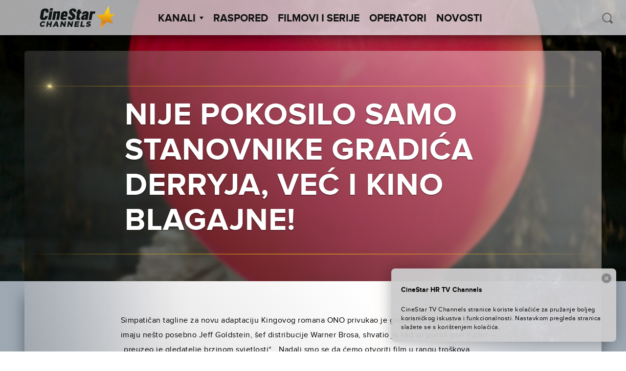

--- FILE ---
content_type: text/css; charset=UTF-8
request_url: https://cinestartvchannels.hr/wp-content/themes/cinestar-tv-channels/theme.min.css
body_size: 18623
content:
@charset "UTF-8";@font-face{font-family:cinestar;src:url(assets/fontastic/fonts/cinestar.eot);src:url(assets/fontastic/fonts/cinestar.eot?#iefix) format("embedded-opentype"),url(assets/fontastic/fonts/cinestar.woff) format("woff"),url(assets/fontastic/fonts/cinestar.ttf) format("truetype"),url(assets/fontastic/fonts/cinestar.svg#cinestar) format("svg");font-weight:400;font-style:normal}[data-icon]:before{font-family:cinestar!important;content:attr(data-icon);font-style:normal!important;font-weight:400!important;font-variant:normal!important;text-transform:none!important;speak:none;line-height:1;-webkit-font-smoothing:antialiased;-moz-osx-font-smoothing:grayscale}[class*=" icon-"]:before,[class^=icon-]:before{font-family:cinestar!important;font-style:normal!important;font-weight:400!important;font-variant:normal!important;text-transform:none!important;speak:none;line-height:1;-webkit-font-smoothing:antialiased;-moz-osx-font-smoothing:grayscale}.icon-search:before{content:"\61"}.icon-send:before{content:"\62"}.icon-yt:before{content:"\63"}.icon-fb:before{content:"\64"}.icon-grid:before{content:"\65"}.icon-list:before{content:"\66"}.icon-fb2:before{content:"\67"}.icon-tw:before{content:"\68"}.icon-yt2:before{content:"\69"}.icon-check:before{content:"\6a"}.icon-ins:before{content:"\6b"}.bg-color-0{background-color:#3e8d9d}.bg-color-1{background-color:#f5f5f5}.bg-color-2{background-color:#696969}.bg-color-3{background-color:#5e6061}.bg-color-4{background-color:#111212}.bg-b{background-color:#000}.bg-w{background-color:#fff}.bg-g{background-color:gray}.color-0{color:#3e8d9d}.color-1{color:#f5f5f5}.color-2{color:#696969}.color-3{color:#5e6061}.color-4{color:#111212}.b{color:#000}.w{color:#fff}.g{color:gray}/*! normalize.css v3.0.3 | MIT License | github.com/necolas/normalize.css */html{font-family:sans-serif;-ms-text-size-adjust:100%;-webkit-text-size-adjust:100%}body{margin:0}article,aside,details,figcaption,figure,footer,header,hgroup,main,menu,nav,section,summary{display:block}audio,canvas,progress,video{display:inline-block;vertical-align:baseline}audio:not([controls]){display:none;height:0}[hidden],template{display:none}a{background-color:transparent}a:active,a:hover{outline:0}abbr[title]{border-bottom:1px dotted}b,strong{font-weight:700}dfn{font-style:italic}h1{font-size:2em;margin:.67em 0}mark{background:#ff0;color:#000}small{font-size:80%}sub,sup{font-size:75%;line-height:0;position:relative;vertical-align:baseline}sup{top:-.5em}sub{bottom:-.25em}img{border:0}svg:not(:root){overflow:hidden}figure{margin:1em 40px}hr{-webkit-box-sizing:content-box;box-sizing:content-box;height:0}pre{overflow:auto}code,kbd,pre,samp{font-family:monospace,monospace;font-size:1em}button,input,optgroup,select,textarea{color:inherit;font:inherit;margin:0}button{overflow:visible}button,select{text-transform:none}button,html input[type=button],input[type=reset],input[type=submit]{-webkit-appearance:button;cursor:pointer}button[disabled],html input[disabled]{cursor:default}button::-moz-focus-inner,input::-moz-focus-inner{border:0;padding:0}input{line-height:normal}input[type=checkbox],input[type=radio]{-webkit-box-sizing:border-box;box-sizing:border-box;padding:0}input[type=number]::-webkit-inner-spin-button,input[type=number]::-webkit-outer-spin-button{height:auto}input[type=search]{-webkit-appearance:textfield;-webkit-box-sizing:content-box;box-sizing:content-box}input[type=search]::-webkit-search-cancel-button,input[type=search]::-webkit-search-decoration{-webkit-appearance:none}fieldset{border:1px solid silver;margin:0 2px;padding:.35em .625em .75em}legend{border:0;padding:0}textarea{overflow:auto}optgroup{font-weight:700}table{border-collapse:collapse;border-spacing:0}td,th{padding:0}/*! sanitize.css | CC0 Public Domain | github.com/jonathantneal/sanitize.css */:root{-ms-overflow-style:-ms-autohiding-scrollbar;overflow-y:scroll;-webkit-text-size-adjust:100%;-ms-text-size-adjust:100%;text-size-adjust:100%}audio:not([controls]){display:none}details{display:block}input[type=number]{width:auto}input[type=search]{-webkit-appearance:textfield}input[type=search]::-webkit-search-cancel-button,input[type=search]::-webkit-search-decoration{-webkit-appearance:none}main{display:block}summary{display:block}pre{overflow:auto}progress{display:inline-block}small{font-size:75%}template{display:none}textarea{overflow:auto}[hidden]{display:none}[unselectable]{-webkit-user-select:none;-moz-user-select:none;-ms-user-select:none;user-select:none}*,::after,::before{-webkit-box-sizing:inherit;box-sizing:inherit}*{font-size:inherit;line-height:inherit}::after,::before{text-decoration:inherit;vertical-align:inherit}*,::after,::before{border-style:solid;border-width:0}*{margin:0;padding:0}:root{-webkit-box-sizing:border-box;box-sizing:border-box;cursor:default;text-rendering:optimizeLegibility}html{background-color:#fff}a{text-decoration:none}audio,canvas,iframe,img,svg,video{vertical-align:middle}button,input,select,textarea{background-color:transparent}button,input,select,textarea{color:inherit;font-family:inherit;font-style:inherit;font-weight:inherit}[type=button],[type=date],[type=datetime-local],[type=datetime],[type=email],[type=month],[type=number],[type=password],[type=reset],[type=search],[type=submit],[type=tel],[type=text],[type=time],[type=url],[type=week],button,select,textarea{min-height:1.5em}code,kbd,pre,samp{font-family:monospace,monospace}nav ol,nav ul{list-style:none}table{border-collapse:collapse;border-spacing:0}textarea{resize:vertical}::-moz-selection{background-color:#b3d4fc;text-shadow:none}::selection{background-color:#b3d4fc;text-shadow:none}@media screen{[hidden~=screen]{display:inherit}[hidden~=screen]:not(:active):not(:focus):not(:target){clip:rect(0 0 0 0)!important;position:absolute!important}}.slick-slider{position:relative;display:block;-webkit-box-sizing:border-box;box-sizing:border-box;-webkit-touch-callout:none;-webkit-user-select:none;-moz-user-select:none;-ms-user-select:none;user-select:none;-ms-touch-action:pan-y;touch-action:pan-y;-webkit-tap-highlight-color:transparent}.slick-list{position:relative;overflow:hidden;display:block;margin:0;padding:0}.slick-list:focus{outline:0}.slick-list.dragging{cursor:pointer;cursor:hand}.slick-slider .slick-list,.slick-slider .slick-track{-webkit-transform:translate3d(0,0,0);-ms-transform:translate3d(0,0,0);transform:translate3d(0,0,0)}.slick-track{position:relative;left:0;top:0;display:block}.slick-track:after,.slick-track:before{content:"";display:table}.slick-track:after{clear:both}.slick-loading .slick-track{visibility:hidden}.slick-slide{float:left;height:100%;min-height:1px;display:none}[dir=rtl] .slick-slide{float:right}.slick-slide img{display:block}.slick-slide.slick-loading img{display:none}.slick-slide.dragging img{pointer-events:none}.slick-initialized .slick-slide{display:block}.slick-loading .slick-slide{visibility:hidden}.slick-vertical .slick-slide{display:block;height:auto;border:1px solid transparent}.slick-arrow.slick-hidden{display:none}.alignnone{margin:5px 20px 20px 0}.aligncenter,div.aligncenter{display:block;margin:5px auto 5px auto}.alignright{float:right;margin:5px 0 20px 20px}.alignleft{float:left;margin:5px 20px 20px 0}a img.alignright{float:right;margin:5px 0 20px 20px}a img.alignnone{margin:5px 20px 20px 0}a img.alignleft{float:left;margin:5px 20px 20px 0}a img.aligncenter{display:block;margin-left:auto;margin-right:auto}.wp-caption{background:#fff;max-width:100%;padding:2rem;text-align:center}.wp-caption.alignnone{margin:5px 20px 20px 0}.wp-caption.alignleft{margin:5px 20px 20px 0}.wp-caption.alignright{margin:5px 0 20px 20px}.wp-caption img{border:0 none;height:auto;margin:0;max-width:100%;padding:0;width:auto}.gallery-caption,.wp-caption .wp-caption-text{margin:0;padding:.5rem}.textwidget img{margin:1rem 0}.bypostauthor{background:inherit}.widget_calendar{display:table;width:100%}#wp-calendar{width:100%}#wp-calendar caption{text-align:right;color:#000;font-size:12px;margin-top:10px;margin-bottom:15px}#wp-calendar thead{font-size:10px}#wp-calendar thead th{padding-bottom:10px}#wp-calendar tbody{color:#000;font-family:sans-serif;font-weight:300}#wp-calendar tbody td{background:#fff;border:1px solid #fff;text-align:center;padding:8px}#wp-calendar tbody td:hover{background:#fff}#wp-calendar tbody .pad{background:0 0}#wp-calendar tfoot #next{font-size:10px;text-transform:uppercase;text-align:right}#wp-calendar tfoot #prev{font-size:10px;text-transform:uppercase;padding-top:10px}.size-auto,.size-full,.size-large,.size-medium,.size-thumbnail{max-width:100%;height:auto}.gallery-caption{display:none}.wrapper{-webkit-box-sizing:border-box;box-sizing:border-box;max-width:1614px;margin:0 auto}.container-fluid{margin-right:auto;margin-left:auto;padding-right:50px;padding-left:50px;width:100%}@media screen and (max-width:768px){.container-fluid{padding-left:25px;padding-right:25px}}.row{-webkit-box-sizing:border-box;box-sizing:border-box;display:-webkit-box;display:-moz-flex;display:-ms-flexbox;display:flex;-webkit-box-flex:0;-moz-flex:0 1 auto;-ms-flex:0 1 auto;flex:0 1 auto;-webkit-box-direction:normal;-webkit-box-orient:horizontal;-moz-flex-direction:row;-ms-flex-direction:row;flex-direction:row;-ms-flex-wrap:wrap;flex-wrap:wrap;margin-right:-25px;margin-left:-25px}.row.no-gutter{margin-right:0;margin-left:0}.box-row{height:100%}.row.reverse{-webkit-box-direction:reverse;-webkit-box-orient:horizontal;-moz-flex-direction:row-reverse;-ms-flex-direction:row-reverse;flex-direction:row-reverse}.col.reverse{-webkit-box-direction:reverse;-webkit-box-orient:vertical;-moz-flex-direction:column-reverse;-ms-flex-direction:column-reverse;flex-direction:column-reverse}.col-xs{-webkit-box-sizing:border-box;box-sizing:border-box;-webkit-box-flex:0;-moz-flex-grow:0;-ms-flex-positive:0;flex-grow:0;-ms-flex-negative:0;flex-shrink:0;padding-right:25px;padding-left:25px;-ms-flex-preferred-size:auto;flex-basis:auto}.no-gutter .col-xs{padding-right:0;padding-left:0}.rc-xs{background:#3e8d9d;color:#fff}.col-xs-1{-webkit-box-sizing:border-box;box-sizing:border-box;-webkit-box-flex:0;-moz-flex-grow:0;-ms-flex-positive:0;flex-grow:0;-ms-flex-negative:0;flex-shrink:0;padding-right:25px;padding-left:25px;-ms-flex-preferred-size:8.3333333333%;flex-basis:8.3333333333%;max-width:8.3333333333%}.no-gutter .col-xs-1{padding-right:0;padding-left:0}.col-xs-2{-webkit-box-sizing:border-box;box-sizing:border-box;-webkit-box-flex:0;-moz-flex-grow:0;-ms-flex-positive:0;flex-grow:0;-ms-flex-negative:0;flex-shrink:0;padding-right:25px;padding-left:25px;-ms-flex-preferred-size:16.6666666667%;flex-basis:16.6666666667%;max-width:16.6666666667%}.no-gutter .col-xs-2{padding-right:0;padding-left:0}.col-xs-3{-webkit-box-sizing:border-box;box-sizing:border-box;-webkit-box-flex:0;-moz-flex-grow:0;-ms-flex-positive:0;flex-grow:0;-ms-flex-negative:0;flex-shrink:0;padding-right:25px;padding-left:25px;-ms-flex-preferred-size:25%;flex-basis:25%;max-width:25%}.no-gutter .col-xs-3{padding-right:0;padding-left:0}.col-xs-4{-webkit-box-sizing:border-box;box-sizing:border-box;-webkit-box-flex:0;-moz-flex-grow:0;-ms-flex-positive:0;flex-grow:0;-ms-flex-negative:0;flex-shrink:0;padding-right:25px;padding-left:25px;-ms-flex-preferred-size:33.3333333333%;flex-basis:33.3333333333%;max-width:33.3333333333%}.no-gutter .col-xs-4{padding-right:0;padding-left:0}.col-xs-5{-webkit-box-sizing:border-box;box-sizing:border-box;-webkit-box-flex:0;-moz-flex-grow:0;-ms-flex-positive:0;flex-grow:0;-ms-flex-negative:0;flex-shrink:0;padding-right:25px;padding-left:25px;-ms-flex-preferred-size:41.6666666667%;flex-basis:41.6666666667%;max-width:41.6666666667%}.no-gutter .col-xs-5{padding-right:0;padding-left:0}.col-xs-6{-webkit-box-sizing:border-box;box-sizing:border-box;-webkit-box-flex:0;-moz-flex-grow:0;-ms-flex-positive:0;flex-grow:0;-ms-flex-negative:0;flex-shrink:0;padding-right:25px;padding-left:25px;-ms-flex-preferred-size:50%;flex-basis:50%;max-width:50%}.no-gutter .col-xs-6{padding-right:0;padding-left:0}.col-xs-7{-webkit-box-sizing:border-box;box-sizing:border-box;-webkit-box-flex:0;-moz-flex-grow:0;-ms-flex-positive:0;flex-grow:0;-ms-flex-negative:0;flex-shrink:0;padding-right:25px;padding-left:25px;-ms-flex-preferred-size:58.3333333333%;flex-basis:58.3333333333%;max-width:58.3333333333%}.no-gutter .col-xs-7{padding-right:0;padding-left:0}.col-xs-8{-webkit-box-sizing:border-box;box-sizing:border-box;-webkit-box-flex:0;-moz-flex-grow:0;-ms-flex-positive:0;flex-grow:0;-ms-flex-negative:0;flex-shrink:0;padding-right:25px;padding-left:25px;-ms-flex-preferred-size:66.6666666667%;flex-basis:66.6666666667%;max-width:66.6666666667%}.no-gutter .col-xs-8{padding-right:0;padding-left:0}.col-xs-9{-webkit-box-sizing:border-box;box-sizing:border-box;-webkit-box-flex:0;-moz-flex-grow:0;-ms-flex-positive:0;flex-grow:0;-ms-flex-negative:0;flex-shrink:0;padding-right:25px;padding-left:25px;-ms-flex-preferred-size:75%;flex-basis:75%;max-width:75%}.no-gutter .col-xs-9{padding-right:0;padding-left:0}.col-xs-10{-webkit-box-sizing:border-box;box-sizing:border-box;-webkit-box-flex:0;-moz-flex-grow:0;-ms-flex-positive:0;flex-grow:0;-ms-flex-negative:0;flex-shrink:0;padding-right:25px;padding-left:25px;-ms-flex-preferred-size:83.3333333333%;flex-basis:83.3333333333%;max-width:83.3333333333%}.no-gutter .col-xs-10{padding-right:0;padding-left:0}.col-xs-11{-webkit-box-sizing:border-box;box-sizing:border-box;-webkit-box-flex:0;-moz-flex-grow:0;-ms-flex-positive:0;flex-grow:0;-ms-flex-negative:0;flex-shrink:0;padding-right:25px;padding-left:25px;-ms-flex-preferred-size:91.6666666667%;flex-basis:91.6666666667%;max-width:91.6666666667%}.no-gutter .col-xs-11{padding-right:0;padding-left:0}.col-xs-12{-webkit-box-sizing:border-box;box-sizing:border-box;-webkit-box-flex:0;-moz-flex-grow:0;-ms-flex-positive:0;flex-grow:0;-ms-flex-negative:0;flex-shrink:0;padding-right:25px;padding-left:25px;-ms-flex-preferred-size:100%;flex-basis:100%;max-width:100%}.no-gutter .col-xs-12{padding-right:0;padding-left:0}.col-xs-offset-1{-webkit-box-sizing:border-box;box-sizing:border-box;-webkit-box-flex:0;-moz-flex-grow:0;-ms-flex-positive:0;flex-grow:0;-ms-flex-negative:0;flex-shrink:0;padding-right:25px;padding-left:25px;margin-left:8.3333333333%}.no-gutter .col-xs-offset-1{padding-right:0;padding-left:0}.col-xs-offset-2{-webkit-box-sizing:border-box;box-sizing:border-box;-webkit-box-flex:0;-moz-flex-grow:0;-ms-flex-positive:0;flex-grow:0;-ms-flex-negative:0;flex-shrink:0;padding-right:25px;padding-left:25px;margin-left:16.6666666667%}.no-gutter .col-xs-offset-2{padding-right:0;padding-left:0}.col-xs-offset-3{-webkit-box-sizing:border-box;box-sizing:border-box;-webkit-box-flex:0;-moz-flex-grow:0;-ms-flex-positive:0;flex-grow:0;-ms-flex-negative:0;flex-shrink:0;padding-right:25px;padding-left:25px;margin-left:25%}.no-gutter .col-xs-offset-3{padding-right:0;padding-left:0}.col-xs-offset-4{-webkit-box-sizing:border-box;box-sizing:border-box;-webkit-box-flex:0;-moz-flex-grow:0;-ms-flex-positive:0;flex-grow:0;-ms-flex-negative:0;flex-shrink:0;padding-right:25px;padding-left:25px;margin-left:33.3333333333%}.no-gutter .col-xs-offset-4{padding-right:0;padding-left:0}.col-xs-offset-5{-webkit-box-sizing:border-box;box-sizing:border-box;-webkit-box-flex:0;-moz-flex-grow:0;-ms-flex-positive:0;flex-grow:0;-ms-flex-negative:0;flex-shrink:0;padding-right:25px;padding-left:25px;margin-left:41.6666666667%}.no-gutter .col-xs-offset-5{padding-right:0;padding-left:0}.col-xs-offset-6{-webkit-box-sizing:border-box;box-sizing:border-box;-webkit-box-flex:0;-moz-flex-grow:0;-ms-flex-positive:0;flex-grow:0;-ms-flex-negative:0;flex-shrink:0;padding-right:25px;padding-left:25px;margin-left:50%}.no-gutter .col-xs-offset-6{padding-right:0;padding-left:0}.col-xs-offset-7{-webkit-box-sizing:border-box;box-sizing:border-box;-webkit-box-flex:0;-moz-flex-grow:0;-ms-flex-positive:0;flex-grow:0;-ms-flex-negative:0;flex-shrink:0;padding-right:25px;padding-left:25px;margin-left:58.3333333333%}.no-gutter .col-xs-offset-7{padding-right:0;padding-left:0}.col-xs-offset-8{-webkit-box-sizing:border-box;box-sizing:border-box;-webkit-box-flex:0;-moz-flex-grow:0;-ms-flex-positive:0;flex-grow:0;-ms-flex-negative:0;flex-shrink:0;padding-right:25px;padding-left:25px;margin-left:66.6666666667%}.no-gutter .col-xs-offset-8{padding-right:0;padding-left:0}.col-xs-offset-9{-webkit-box-sizing:border-box;box-sizing:border-box;-webkit-box-flex:0;-moz-flex-grow:0;-ms-flex-positive:0;flex-grow:0;-ms-flex-negative:0;flex-shrink:0;padding-right:25px;padding-left:25px;margin-left:75%}.no-gutter .col-xs-offset-9{padding-right:0;padding-left:0}.col-xs-offset-10{-webkit-box-sizing:border-box;box-sizing:border-box;-webkit-box-flex:0;-moz-flex-grow:0;-ms-flex-positive:0;flex-grow:0;-ms-flex-negative:0;flex-shrink:0;padding-right:25px;padding-left:25px;margin-left:83.3333333333%}.no-gutter .col-xs-offset-10{padding-right:0;padding-left:0}.col-xs-offset-11{-webkit-box-sizing:border-box;box-sizing:border-box;-webkit-box-flex:0;-moz-flex-grow:0;-ms-flex-positive:0;flex-grow:0;-ms-flex-negative:0;flex-shrink:0;padding-right:25px;padding-left:25px;margin-left:91.6666666667%}.no-gutter .col-xs-offset-11{padding-right:0;padding-left:0}.col-xs-offset-12{-webkit-box-sizing:border-box;box-sizing:border-box;-webkit-box-flex:0;-moz-flex-grow:0;-ms-flex-positive:0;flex-grow:0;-ms-flex-negative:0;flex-shrink:0;padding-right:25px;padding-left:25px;margin-left:100%}.no-gutter .col-xs-offset-12{padding-right:0;padding-left:0}.col-xs{-webkit-box-flex:1;-moz-flex-grow:1;-ms-flex-positive:1;flex-grow:1;-ms-flex-preferred-size:0;flex-basis:0;max-width:100%}.start-xs{-webkit-box-pack:start;-ms-flex-pack:start;-moz-justify-content:flex-start;justify-content:flex-start;text-align:start}.center-xs{-webkit-box-pack:center;-ms-flex-pack:center;-moz-justify-content:center;justify-content:center;text-align:center}.end-xs{-webkit-box-pack:end;-ms-flex-pack:end;-moz-justify-content:flex-end;justify-content:flex-end;text-align:end}.top-xs{-webkit-box-align:start;-ms-flex-align:start;-moz-align-items:flex-start;align-items:flex-start}.middle-xs{-webkit-box-align:center;-ms-flex-align:center;-moz-align-items:center;align-items:center}.bottom-xs{-webkit-box-align:end;-ms-flex-align:end;-moz-align-items:flex-end;align-items:flex-end}.stretch-xs{-webkit-box-align:stretch;-ms-flex-align:stretch;-moz-align-items:stretch;align-items:stretch}.around-xs{-ms-flex-pack:distribute;-moz-justify-content:space-around;justify-content:space-around}.between-xs{-webkit-box-pack:justify;-ms-flex-pack:justify;-moz-justify-content:space-between;justify-content:space-between}.first-xs{-webkit-box-ordinal-group:0;-ms-flex-order:-1;order:-1}.last-xs{-webkit-box-ordinal-group:2;-ms-flex-order:1;order:1}@media only screen and (min-width:480px){.rc-xs{background:0 0;color:gray}.rc-sm{background:0 0;color:gray}.rc-md{background:0 0;color:gray}.rc-lg{background:0 0;color:gray}.rc-xl{background:0 0;color:gray}.rc-sm{background:#3e8d9d;color:#fff}.container{width:100%}.col-sm{-webkit-box-sizing:border-box;box-sizing:border-box;-webkit-box-flex:0;-moz-flex-grow:0;-ms-flex-positive:0;flex-grow:0;-ms-flex-negative:0;flex-shrink:0;padding-right:25px;padding-left:25px;-ms-flex-preferred-size:auto;flex-basis:auto}.no-gutter .col-sm{padding-right:0;padding-left:0}.col-sm-1{-webkit-box-sizing:border-box;box-sizing:border-box;-webkit-box-flex:0;-moz-flex-grow:0;-ms-flex-positive:0;flex-grow:0;-ms-flex-negative:0;flex-shrink:0;padding-right:25px;padding-left:25px;-ms-flex-preferred-size:8.3333333333%;flex-basis:8.3333333333%;max-width:8.3333333333%}.no-gutter .col-sm-1{padding-right:0;padding-left:0}.col-sm-2{-webkit-box-sizing:border-box;box-sizing:border-box;-webkit-box-flex:0;-moz-flex-grow:0;-ms-flex-positive:0;flex-grow:0;-ms-flex-negative:0;flex-shrink:0;padding-right:25px;padding-left:25px;-ms-flex-preferred-size:16.6666666667%;flex-basis:16.6666666667%;max-width:16.6666666667%}.no-gutter .col-sm-2{padding-right:0;padding-left:0}.col-sm-3{-webkit-box-sizing:border-box;box-sizing:border-box;-webkit-box-flex:0;-moz-flex-grow:0;-ms-flex-positive:0;flex-grow:0;-ms-flex-negative:0;flex-shrink:0;padding-right:25px;padding-left:25px;-ms-flex-preferred-size:25%;flex-basis:25%;max-width:25%}.no-gutter .col-sm-3{padding-right:0;padding-left:0}.col-sm-4{-webkit-box-sizing:border-box;box-sizing:border-box;-webkit-box-flex:0;-moz-flex-grow:0;-ms-flex-positive:0;flex-grow:0;-ms-flex-negative:0;flex-shrink:0;padding-right:25px;padding-left:25px;-ms-flex-preferred-size:33.3333333333%;flex-basis:33.3333333333%;max-width:33.3333333333%}.no-gutter .col-sm-4{padding-right:0;padding-left:0}.col-sm-5{-webkit-box-sizing:border-box;box-sizing:border-box;-webkit-box-flex:0;-moz-flex-grow:0;-ms-flex-positive:0;flex-grow:0;-ms-flex-negative:0;flex-shrink:0;padding-right:25px;padding-left:25px;-ms-flex-preferred-size:41.6666666667%;flex-basis:41.6666666667%;max-width:41.6666666667%}.no-gutter .col-sm-5{padding-right:0;padding-left:0}.col-sm-6{-webkit-box-sizing:border-box;box-sizing:border-box;-webkit-box-flex:0;-moz-flex-grow:0;-ms-flex-positive:0;flex-grow:0;-ms-flex-negative:0;flex-shrink:0;padding-right:25px;padding-left:25px;-ms-flex-preferred-size:50%;flex-basis:50%;max-width:50%}.no-gutter .col-sm-6{padding-right:0;padding-left:0}.col-sm-7{-webkit-box-sizing:border-box;box-sizing:border-box;-webkit-box-flex:0;-moz-flex-grow:0;-ms-flex-positive:0;flex-grow:0;-ms-flex-negative:0;flex-shrink:0;padding-right:25px;padding-left:25px;-ms-flex-preferred-size:58.3333333333%;flex-basis:58.3333333333%;max-width:58.3333333333%}.no-gutter .col-sm-7{padding-right:0;padding-left:0}.col-sm-8{-webkit-box-sizing:border-box;box-sizing:border-box;-webkit-box-flex:0;-moz-flex-grow:0;-ms-flex-positive:0;flex-grow:0;-ms-flex-negative:0;flex-shrink:0;padding-right:25px;padding-left:25px;-ms-flex-preferred-size:66.6666666667%;flex-basis:66.6666666667%;max-width:66.6666666667%}.no-gutter .col-sm-8{padding-right:0;padding-left:0}.col-sm-9{-webkit-box-sizing:border-box;box-sizing:border-box;-webkit-box-flex:0;-moz-flex-grow:0;-ms-flex-positive:0;flex-grow:0;-ms-flex-negative:0;flex-shrink:0;padding-right:25px;padding-left:25px;-ms-flex-preferred-size:75%;flex-basis:75%;max-width:75%}.no-gutter .col-sm-9{padding-right:0;padding-left:0}.col-sm-10{-webkit-box-sizing:border-box;box-sizing:border-box;-webkit-box-flex:0;-moz-flex-grow:0;-ms-flex-positive:0;flex-grow:0;-ms-flex-negative:0;flex-shrink:0;padding-right:25px;padding-left:25px;-ms-flex-preferred-size:83.3333333333%;flex-basis:83.3333333333%;max-width:83.3333333333%}.no-gutter .col-sm-10{padding-right:0;padding-left:0}.col-sm-11{-webkit-box-sizing:border-box;box-sizing:border-box;-webkit-box-flex:0;-moz-flex-grow:0;-ms-flex-positive:0;flex-grow:0;-ms-flex-negative:0;flex-shrink:0;padding-right:25px;padding-left:25px;-ms-flex-preferred-size:91.6666666667%;flex-basis:91.6666666667%;max-width:91.6666666667%}.no-gutter .col-sm-11{padding-right:0;padding-left:0}.col-sm-12{-webkit-box-sizing:border-box;box-sizing:border-box;-webkit-box-flex:0;-moz-flex-grow:0;-ms-flex-positive:0;flex-grow:0;-ms-flex-negative:0;flex-shrink:0;padding-right:25px;padding-left:25px;-ms-flex-preferred-size:100%;flex-basis:100%;max-width:100%}.no-gutter .col-sm-12{padding-right:0;padding-left:0}.col-sm-offset-1{-webkit-box-sizing:border-box;box-sizing:border-box;-webkit-box-flex:0;-moz-flex-grow:0;-ms-flex-positive:0;flex-grow:0;-ms-flex-negative:0;flex-shrink:0;padding-right:25px;padding-left:25px;margin-left:8.3333333333%}.no-gutter .col-sm-offset-1{padding-right:0;padding-left:0}.col-sm-offset-2{-webkit-box-sizing:border-box;box-sizing:border-box;-webkit-box-flex:0;-moz-flex-grow:0;-ms-flex-positive:0;flex-grow:0;-ms-flex-negative:0;flex-shrink:0;padding-right:25px;padding-left:25px;margin-left:16.6666666667%}.no-gutter .col-sm-offset-2{padding-right:0;padding-left:0}.col-sm-offset-3{-webkit-box-sizing:border-box;box-sizing:border-box;-webkit-box-flex:0;-moz-flex-grow:0;-ms-flex-positive:0;flex-grow:0;-ms-flex-negative:0;flex-shrink:0;padding-right:25px;padding-left:25px;margin-left:25%}.no-gutter .col-sm-offset-3{padding-right:0;padding-left:0}.col-sm-offset-4{-webkit-box-sizing:border-box;box-sizing:border-box;-webkit-box-flex:0;-moz-flex-grow:0;-ms-flex-positive:0;flex-grow:0;-ms-flex-negative:0;flex-shrink:0;padding-right:25px;padding-left:25px;margin-left:33.3333333333%}.no-gutter .col-sm-offset-4{padding-right:0;padding-left:0}.col-sm-offset-5{-webkit-box-sizing:border-box;box-sizing:border-box;-webkit-box-flex:0;-moz-flex-grow:0;-ms-flex-positive:0;flex-grow:0;-ms-flex-negative:0;flex-shrink:0;padding-right:25px;padding-left:25px;margin-left:41.6666666667%}.no-gutter .col-sm-offset-5{padding-right:0;padding-left:0}.col-sm-offset-6{-webkit-box-sizing:border-box;box-sizing:border-box;-webkit-box-flex:0;-moz-flex-grow:0;-ms-flex-positive:0;flex-grow:0;-ms-flex-negative:0;flex-shrink:0;padding-right:25px;padding-left:25px;margin-left:50%}.no-gutter .col-sm-offset-6{padding-right:0;padding-left:0}.col-sm-offset-7{-webkit-box-sizing:border-box;box-sizing:border-box;-webkit-box-flex:0;-moz-flex-grow:0;-ms-flex-positive:0;flex-grow:0;-ms-flex-negative:0;flex-shrink:0;padding-right:25px;padding-left:25px;margin-left:58.3333333333%}.no-gutter .col-sm-offset-7{padding-right:0;padding-left:0}.col-sm-offset-8{-webkit-box-sizing:border-box;box-sizing:border-box;-webkit-box-flex:0;-moz-flex-grow:0;-ms-flex-positive:0;flex-grow:0;-ms-flex-negative:0;flex-shrink:0;padding-right:25px;padding-left:25px;margin-left:66.6666666667%}.no-gutter .col-sm-offset-8{padding-right:0;padding-left:0}.col-sm-offset-9{-webkit-box-sizing:border-box;box-sizing:border-box;-webkit-box-flex:0;-moz-flex-grow:0;-ms-flex-positive:0;flex-grow:0;-ms-flex-negative:0;flex-shrink:0;padding-right:25px;padding-left:25px;margin-left:75%}.no-gutter .col-sm-offset-9{padding-right:0;padding-left:0}.col-sm-offset-10{-webkit-box-sizing:border-box;box-sizing:border-box;-webkit-box-flex:0;-moz-flex-grow:0;-ms-flex-positive:0;flex-grow:0;-ms-flex-negative:0;flex-shrink:0;padding-right:25px;padding-left:25px;margin-left:83.3333333333%}.no-gutter .col-sm-offset-10{padding-right:0;padding-left:0}.col-sm-offset-11{-webkit-box-sizing:border-box;box-sizing:border-box;-webkit-box-flex:0;-moz-flex-grow:0;-ms-flex-positive:0;flex-grow:0;-ms-flex-negative:0;flex-shrink:0;padding-right:25px;padding-left:25px;margin-left:91.6666666667%}.no-gutter .col-sm-offset-11{padding-right:0;padding-left:0}.col-sm-offset-12{-webkit-box-sizing:border-box;box-sizing:border-box;-webkit-box-flex:0;-moz-flex-grow:0;-ms-flex-positive:0;flex-grow:0;-ms-flex-negative:0;flex-shrink:0;padding-right:25px;padding-left:25px;margin-left:100%}.no-gutter .col-sm-offset-12{padding-right:0;padding-left:0}.col-sm{-webkit-box-flex:1;-moz-flex-grow:1;-ms-flex-positive:1;flex-grow:1;-ms-flex-preferred-size:0;flex-basis:0;max-width:100%}.start-sm{-webkit-box-pack:start;-ms-flex-pack:start;-moz-justify-content:flex-start;justify-content:flex-start;text-align:start}.center-sm{-webkit-box-pack:center;-ms-flex-pack:center;-moz-justify-content:center;justify-content:center;text-align:center}.end-sm{-webkit-box-pack:end;-ms-flex-pack:end;-moz-justify-content:flex-end;justify-content:flex-end;text-align:end}.top-sm{-webkit-box-align:start;-ms-flex-align:start;-moz-align-items:flex-start;align-items:flex-start}.middle-sm{-webkit-box-align:center;-ms-flex-align:center;-moz-align-items:center;align-items:center}.bottom-sm{-webkit-box-align:end;-ms-flex-align:end;-moz-align-items:flex-end;align-items:flex-end}.stretch-sm{-webkit-box-align:stretch;-ms-flex-align:stretch;-moz-align-items:stretch;align-items:stretch}.around-sm{-ms-flex-pack:distribute;-moz-justify-content:space-around;justify-content:space-around}.between-sm{-webkit-box-pack:justify;-ms-flex-pack:justify;-moz-justify-content:space-between;justify-content:space-between}.first-sm{-webkit-box-ordinal-group:0;-ms-flex-order:-1;order:-1}.last-sm{-webkit-box-ordinal-group:2;-ms-flex-order:1;order:1}}@media only screen and (min-width:768px){.rc-xs{background:0 0;color:gray}.rc-sm{background:0 0;color:gray}.rc-md{background:0 0;color:gray}.rc-lg{background:0 0;color:gray}.rc-xl{background:0 0;color:gray}.rc-md{background:#3e8d9d;color:#fff}.container{width:100%}.col-md{-webkit-box-sizing:border-box;box-sizing:border-box;-webkit-box-flex:0;-moz-flex-grow:0;-ms-flex-positive:0;flex-grow:0;-ms-flex-negative:0;flex-shrink:0;padding-right:25px;padding-left:25px;-ms-flex-preferred-size:auto;flex-basis:auto}.no-gutter .col-md{padding-right:0;padding-left:0}.col-md-1{-webkit-box-sizing:border-box;box-sizing:border-box;-webkit-box-flex:0;-moz-flex-grow:0;-ms-flex-positive:0;flex-grow:0;-ms-flex-negative:0;flex-shrink:0;padding-right:25px;padding-left:25px;-ms-flex-preferred-size:8.3333333333%;flex-basis:8.3333333333%;max-width:8.3333333333%}.no-gutter .col-md-1{padding-right:0;padding-left:0}.col-md-2{-webkit-box-sizing:border-box;box-sizing:border-box;-webkit-box-flex:0;-moz-flex-grow:0;-ms-flex-positive:0;flex-grow:0;-ms-flex-negative:0;flex-shrink:0;padding-right:25px;padding-left:25px;-ms-flex-preferred-size:16.6666666667%;flex-basis:16.6666666667%;max-width:16.6666666667%}.no-gutter .col-md-2{padding-right:0;padding-left:0}.col-md-3{-webkit-box-sizing:border-box;box-sizing:border-box;-webkit-box-flex:0;-moz-flex-grow:0;-ms-flex-positive:0;flex-grow:0;-ms-flex-negative:0;flex-shrink:0;padding-right:25px;padding-left:25px;-ms-flex-preferred-size:25%;flex-basis:25%;max-width:25%}.no-gutter .col-md-3{padding-right:0;padding-left:0}.col-md-4{-webkit-box-sizing:border-box;box-sizing:border-box;-webkit-box-flex:0;-moz-flex-grow:0;-ms-flex-positive:0;flex-grow:0;-ms-flex-negative:0;flex-shrink:0;padding-right:25px;padding-left:25px;-ms-flex-preferred-size:33.3333333333%;flex-basis:33.3333333333%;max-width:33.3333333333%}.no-gutter .col-md-4{padding-right:0;padding-left:0}.col-md-5{-webkit-box-sizing:border-box;box-sizing:border-box;-webkit-box-flex:0;-moz-flex-grow:0;-ms-flex-positive:0;flex-grow:0;-ms-flex-negative:0;flex-shrink:0;padding-right:25px;padding-left:25px;-ms-flex-preferred-size:41.6666666667%;flex-basis:41.6666666667%;max-width:41.6666666667%}.no-gutter .col-md-5{padding-right:0;padding-left:0}.col-md-6{-webkit-box-sizing:border-box;box-sizing:border-box;-webkit-box-flex:0;-moz-flex-grow:0;-ms-flex-positive:0;flex-grow:0;-ms-flex-negative:0;flex-shrink:0;padding-right:25px;padding-left:25px;-ms-flex-preferred-size:50%;flex-basis:50%;max-width:50%}.no-gutter .col-md-6{padding-right:0;padding-left:0}.col-md-7{-webkit-box-sizing:border-box;box-sizing:border-box;-webkit-box-flex:0;-moz-flex-grow:0;-ms-flex-positive:0;flex-grow:0;-ms-flex-negative:0;flex-shrink:0;padding-right:25px;padding-left:25px;-ms-flex-preferred-size:58.3333333333%;flex-basis:58.3333333333%;max-width:58.3333333333%}.no-gutter .col-md-7{padding-right:0;padding-left:0}.col-md-8{-webkit-box-sizing:border-box;box-sizing:border-box;-webkit-box-flex:0;-moz-flex-grow:0;-ms-flex-positive:0;flex-grow:0;-ms-flex-negative:0;flex-shrink:0;padding-right:25px;padding-left:25px;-ms-flex-preferred-size:66.6666666667%;flex-basis:66.6666666667%;max-width:66.6666666667%}.no-gutter .col-md-8{padding-right:0;padding-left:0}.col-md-9{-webkit-box-sizing:border-box;box-sizing:border-box;-webkit-box-flex:0;-moz-flex-grow:0;-ms-flex-positive:0;flex-grow:0;-ms-flex-negative:0;flex-shrink:0;padding-right:25px;padding-left:25px;-ms-flex-preferred-size:75%;flex-basis:75%;max-width:75%}.no-gutter .col-md-9{padding-right:0;padding-left:0}.col-md-10{-webkit-box-sizing:border-box;box-sizing:border-box;-webkit-box-flex:0;-moz-flex-grow:0;-ms-flex-positive:0;flex-grow:0;-ms-flex-negative:0;flex-shrink:0;padding-right:25px;padding-left:25px;-ms-flex-preferred-size:83.3333333333%;flex-basis:83.3333333333%;max-width:83.3333333333%}.no-gutter .col-md-10{padding-right:0;padding-left:0}.col-md-11{-webkit-box-sizing:border-box;box-sizing:border-box;-webkit-box-flex:0;-moz-flex-grow:0;-ms-flex-positive:0;flex-grow:0;-ms-flex-negative:0;flex-shrink:0;padding-right:25px;padding-left:25px;-ms-flex-preferred-size:91.6666666667%;flex-basis:91.6666666667%;max-width:91.6666666667%}.no-gutter .col-md-11{padding-right:0;padding-left:0}.col-md-12{-webkit-box-sizing:border-box;box-sizing:border-box;-webkit-box-flex:0;-moz-flex-grow:0;-ms-flex-positive:0;flex-grow:0;-ms-flex-negative:0;flex-shrink:0;padding-right:25px;padding-left:25px;-ms-flex-preferred-size:100%;flex-basis:100%;max-width:100%}.no-gutter .col-md-12{padding-right:0;padding-left:0}.col-md-offset-1{-webkit-box-sizing:border-box;box-sizing:border-box;-webkit-box-flex:0;-moz-flex-grow:0;-ms-flex-positive:0;flex-grow:0;-ms-flex-negative:0;flex-shrink:0;padding-right:25px;padding-left:25px;margin-left:8.3333333333%}.no-gutter .col-md-offset-1{padding-right:0;padding-left:0}.col-md-offset-2{-webkit-box-sizing:border-box;box-sizing:border-box;-webkit-box-flex:0;-moz-flex-grow:0;-ms-flex-positive:0;flex-grow:0;-ms-flex-negative:0;flex-shrink:0;padding-right:25px;padding-left:25px;margin-left:16.6666666667%}.no-gutter .col-md-offset-2{padding-right:0;padding-left:0}.col-md-offset-3{-webkit-box-sizing:border-box;box-sizing:border-box;-webkit-box-flex:0;-moz-flex-grow:0;-ms-flex-positive:0;flex-grow:0;-ms-flex-negative:0;flex-shrink:0;padding-right:25px;padding-left:25px;margin-left:25%}.no-gutter .col-md-offset-3{padding-right:0;padding-left:0}.col-md-offset-4{-webkit-box-sizing:border-box;box-sizing:border-box;-webkit-box-flex:0;-moz-flex-grow:0;-ms-flex-positive:0;flex-grow:0;-ms-flex-negative:0;flex-shrink:0;padding-right:25px;padding-left:25px;margin-left:33.3333333333%}.no-gutter .col-md-offset-4{padding-right:0;padding-left:0}.col-md-offset-5{-webkit-box-sizing:border-box;box-sizing:border-box;-webkit-box-flex:0;-moz-flex-grow:0;-ms-flex-positive:0;flex-grow:0;-ms-flex-negative:0;flex-shrink:0;padding-right:25px;padding-left:25px;margin-left:41.6666666667%}.no-gutter .col-md-offset-5{padding-right:0;padding-left:0}.col-md-offset-6{-webkit-box-sizing:border-box;box-sizing:border-box;-webkit-box-flex:0;-moz-flex-grow:0;-ms-flex-positive:0;flex-grow:0;-ms-flex-negative:0;flex-shrink:0;padding-right:25px;padding-left:25px;margin-left:50%}.no-gutter .col-md-offset-6{padding-right:0;padding-left:0}.col-md-offset-7{-webkit-box-sizing:border-box;box-sizing:border-box;-webkit-box-flex:0;-moz-flex-grow:0;-ms-flex-positive:0;flex-grow:0;-ms-flex-negative:0;flex-shrink:0;padding-right:25px;padding-left:25px;margin-left:58.3333333333%}.no-gutter .col-md-offset-7{padding-right:0;padding-left:0}.col-md-offset-8{-webkit-box-sizing:border-box;box-sizing:border-box;-webkit-box-flex:0;-moz-flex-grow:0;-ms-flex-positive:0;flex-grow:0;-ms-flex-negative:0;flex-shrink:0;padding-right:25px;padding-left:25px;margin-left:66.6666666667%}.no-gutter .col-md-offset-8{padding-right:0;padding-left:0}.col-md-offset-9{-webkit-box-sizing:border-box;box-sizing:border-box;-webkit-box-flex:0;-moz-flex-grow:0;-ms-flex-positive:0;flex-grow:0;-ms-flex-negative:0;flex-shrink:0;padding-right:25px;padding-left:25px;margin-left:75%}.no-gutter .col-md-offset-9{padding-right:0;padding-left:0}.col-md-offset-10{-webkit-box-sizing:border-box;box-sizing:border-box;-webkit-box-flex:0;-moz-flex-grow:0;-ms-flex-positive:0;flex-grow:0;-ms-flex-negative:0;flex-shrink:0;padding-right:25px;padding-left:25px;margin-left:83.3333333333%}.no-gutter .col-md-offset-10{padding-right:0;padding-left:0}.col-md-offset-11{-webkit-box-sizing:border-box;box-sizing:border-box;-webkit-box-flex:0;-moz-flex-grow:0;-ms-flex-positive:0;flex-grow:0;-ms-flex-negative:0;flex-shrink:0;padding-right:25px;padding-left:25px;margin-left:91.6666666667%}.no-gutter .col-md-offset-11{padding-right:0;padding-left:0}.col-md-offset-12{-webkit-box-sizing:border-box;box-sizing:border-box;-webkit-box-flex:0;-moz-flex-grow:0;-ms-flex-positive:0;flex-grow:0;-ms-flex-negative:0;flex-shrink:0;padding-right:25px;padding-left:25px;margin-left:100%}.no-gutter .col-md-offset-12{padding-right:0;padding-left:0}.col-md{-webkit-box-flex:1;-moz-flex-grow:1;-ms-flex-positive:1;flex-grow:1;-ms-flex-preferred-size:0;flex-basis:0;max-width:100%}.start-md{-webkit-box-pack:start;-ms-flex-pack:start;-moz-justify-content:flex-start;justify-content:flex-start;text-align:start}.center-md{-webkit-box-pack:center;-ms-flex-pack:center;-moz-justify-content:center;justify-content:center;text-align:center}.end-md{-webkit-box-pack:end;-ms-flex-pack:end;-moz-justify-content:flex-end;justify-content:flex-end;text-align:end}.top-md{-webkit-box-align:start;-ms-flex-align:start;-moz-align-items:flex-start;align-items:flex-start}.middle-md{-webkit-box-align:center;-ms-flex-align:center;-moz-align-items:center;align-items:center}.bottom-md{-webkit-box-align:end;-ms-flex-align:end;-moz-align-items:flex-end;align-items:flex-end}.stretch-md{-webkit-box-align:stretch;-ms-flex-align:stretch;-moz-align-items:stretch;align-items:stretch}.around-md{-ms-flex-pack:distribute;-moz-justify-content:space-around;justify-content:space-around}.between-md{-webkit-box-pack:justify;-ms-flex-pack:justify;-moz-justify-content:space-between;justify-content:space-between}.first-md{-webkit-box-ordinal-group:0;-ms-flex-order:-1;order:-1}.last-md{-webkit-box-ordinal-group:2;-ms-flex-order:1;order:1}}@media only screen and (min-width:1024px){.rc-xs{background:0 0;color:gray}.rc-sm{background:0 0;color:gray}.rc-md{background:0 0;color:gray}.rc-lg{background:0 0;color:gray}.rc-xl{background:0 0;color:gray}.rc-lg{background:#3e8d9d;color:#fff}.container{width:100%}.col-lg{-webkit-box-sizing:border-box;box-sizing:border-box;-webkit-box-flex:0;-moz-flex-grow:0;-ms-flex-positive:0;flex-grow:0;-ms-flex-negative:0;flex-shrink:0;padding-right:25px;padding-left:25px;-ms-flex-preferred-size:auto;flex-basis:auto}.no-gutter .col-lg{padding-right:0;padding-left:0}.col-lg-1{-webkit-box-sizing:border-box;box-sizing:border-box;-webkit-box-flex:0;-moz-flex-grow:0;-ms-flex-positive:0;flex-grow:0;-ms-flex-negative:0;flex-shrink:0;padding-right:25px;padding-left:25px;-ms-flex-preferred-size:8.3333333333%;flex-basis:8.3333333333%;max-width:8.3333333333%}.no-gutter .col-lg-1{padding-right:0;padding-left:0}.col-lg-2{-webkit-box-sizing:border-box;box-sizing:border-box;-webkit-box-flex:0;-moz-flex-grow:0;-ms-flex-positive:0;flex-grow:0;-ms-flex-negative:0;flex-shrink:0;padding-right:25px;padding-left:25px;-ms-flex-preferred-size:16.6666666667%;flex-basis:16.6666666667%;max-width:16.6666666667%}.no-gutter .col-lg-2{padding-right:0;padding-left:0}.col-lg-3{-webkit-box-sizing:border-box;box-sizing:border-box;-webkit-box-flex:0;-moz-flex-grow:0;-ms-flex-positive:0;flex-grow:0;-ms-flex-negative:0;flex-shrink:0;padding-right:25px;padding-left:25px;-ms-flex-preferred-size:25%;flex-basis:25%;max-width:25%}.no-gutter .col-lg-3{padding-right:0;padding-left:0}.col-lg-4{-webkit-box-sizing:border-box;box-sizing:border-box;-webkit-box-flex:0;-moz-flex-grow:0;-ms-flex-positive:0;flex-grow:0;-ms-flex-negative:0;flex-shrink:0;padding-right:25px;padding-left:25px;-ms-flex-preferred-size:33.3333333333%;flex-basis:33.3333333333%;max-width:33.3333333333%}.no-gutter .col-lg-4{padding-right:0;padding-left:0}.col-lg-5{-webkit-box-sizing:border-box;box-sizing:border-box;-webkit-box-flex:0;-moz-flex-grow:0;-ms-flex-positive:0;flex-grow:0;-ms-flex-negative:0;flex-shrink:0;padding-right:25px;padding-left:25px;-ms-flex-preferred-size:41.6666666667%;flex-basis:41.6666666667%;max-width:41.6666666667%}.no-gutter .col-lg-5{padding-right:0;padding-left:0}.col-lg-6{-webkit-box-sizing:border-box;box-sizing:border-box;-webkit-box-flex:0;-moz-flex-grow:0;-ms-flex-positive:0;flex-grow:0;-ms-flex-negative:0;flex-shrink:0;padding-right:25px;padding-left:25px;-ms-flex-preferred-size:50%;flex-basis:50%;max-width:50%}.no-gutter .col-lg-6{padding-right:0;padding-left:0}.col-lg-7{-webkit-box-sizing:border-box;box-sizing:border-box;-webkit-box-flex:0;-moz-flex-grow:0;-ms-flex-positive:0;flex-grow:0;-ms-flex-negative:0;flex-shrink:0;padding-right:25px;padding-left:25px;-ms-flex-preferred-size:58.3333333333%;flex-basis:58.3333333333%;max-width:58.3333333333%}.no-gutter .col-lg-7{padding-right:0;padding-left:0}.col-lg-8{-webkit-box-sizing:border-box;box-sizing:border-box;-webkit-box-flex:0;-moz-flex-grow:0;-ms-flex-positive:0;flex-grow:0;-ms-flex-negative:0;flex-shrink:0;padding-right:25px;padding-left:25px;-ms-flex-preferred-size:66.6666666667%;flex-basis:66.6666666667%;max-width:66.6666666667%}.no-gutter .col-lg-8{padding-right:0;padding-left:0}.col-lg-9{-webkit-box-sizing:border-box;box-sizing:border-box;-webkit-box-flex:0;-moz-flex-grow:0;-ms-flex-positive:0;flex-grow:0;-ms-flex-negative:0;flex-shrink:0;padding-right:25px;padding-left:25px;-ms-flex-preferred-size:75%;flex-basis:75%;max-width:75%}.no-gutter .col-lg-9{padding-right:0;padding-left:0}.col-lg-10{-webkit-box-sizing:border-box;box-sizing:border-box;-webkit-box-flex:0;-moz-flex-grow:0;-ms-flex-positive:0;flex-grow:0;-ms-flex-negative:0;flex-shrink:0;padding-right:25px;padding-left:25px;-ms-flex-preferred-size:83.3333333333%;flex-basis:83.3333333333%;max-width:83.3333333333%}.no-gutter .col-lg-10{padding-right:0;padding-left:0}.col-lg-11{-webkit-box-sizing:border-box;box-sizing:border-box;-webkit-box-flex:0;-moz-flex-grow:0;-ms-flex-positive:0;flex-grow:0;-ms-flex-negative:0;flex-shrink:0;padding-right:25px;padding-left:25px;-ms-flex-preferred-size:91.6666666667%;flex-basis:91.6666666667%;max-width:91.6666666667%}.no-gutter .col-lg-11{padding-right:0;padding-left:0}.col-lg-12{-webkit-box-sizing:border-box;box-sizing:border-box;-webkit-box-flex:0;-moz-flex-grow:0;-ms-flex-positive:0;flex-grow:0;-ms-flex-negative:0;flex-shrink:0;padding-right:25px;padding-left:25px;-ms-flex-preferred-size:100%;flex-basis:100%;max-width:100%}.no-gutter .col-lg-12{padding-right:0;padding-left:0}.col-lg-offset-1{-webkit-box-sizing:border-box;box-sizing:border-box;-webkit-box-flex:0;-moz-flex-grow:0;-ms-flex-positive:0;flex-grow:0;-ms-flex-negative:0;flex-shrink:0;padding-right:25px;padding-left:25px;margin-left:8.3333333333%}.no-gutter .col-lg-offset-1{padding-right:0;padding-left:0}.col-lg-offset-2{-webkit-box-sizing:border-box;box-sizing:border-box;-webkit-box-flex:0;-moz-flex-grow:0;-ms-flex-positive:0;flex-grow:0;-ms-flex-negative:0;flex-shrink:0;padding-right:25px;padding-left:25px;margin-left:16.6666666667%}.no-gutter .col-lg-offset-2{padding-right:0;padding-left:0}.col-lg-offset-3{-webkit-box-sizing:border-box;box-sizing:border-box;-webkit-box-flex:0;-moz-flex-grow:0;-ms-flex-positive:0;flex-grow:0;-ms-flex-negative:0;flex-shrink:0;padding-right:25px;padding-left:25px;margin-left:25%}.no-gutter .col-lg-offset-3{padding-right:0;padding-left:0}.col-lg-offset-4{-webkit-box-sizing:border-box;box-sizing:border-box;-webkit-box-flex:0;-moz-flex-grow:0;-ms-flex-positive:0;flex-grow:0;-ms-flex-negative:0;flex-shrink:0;padding-right:25px;padding-left:25px;margin-left:33.3333333333%}.no-gutter .col-lg-offset-4{padding-right:0;padding-left:0}.col-lg-offset-5{-webkit-box-sizing:border-box;box-sizing:border-box;-webkit-box-flex:0;-moz-flex-grow:0;-ms-flex-positive:0;flex-grow:0;-ms-flex-negative:0;flex-shrink:0;padding-right:25px;padding-left:25px;margin-left:41.6666666667%}.no-gutter .col-lg-offset-5{padding-right:0;padding-left:0}.col-lg-offset-6{-webkit-box-sizing:border-box;box-sizing:border-box;-webkit-box-flex:0;-moz-flex-grow:0;-ms-flex-positive:0;flex-grow:0;-ms-flex-negative:0;flex-shrink:0;padding-right:25px;padding-left:25px;margin-left:50%}.no-gutter .col-lg-offset-6{padding-right:0;padding-left:0}.col-lg-offset-7{-webkit-box-sizing:border-box;box-sizing:border-box;-webkit-box-flex:0;-moz-flex-grow:0;-ms-flex-positive:0;flex-grow:0;-ms-flex-negative:0;flex-shrink:0;padding-right:25px;padding-left:25px;margin-left:58.3333333333%}.no-gutter .col-lg-offset-7{padding-right:0;padding-left:0}.col-lg-offset-8{-webkit-box-sizing:border-box;box-sizing:border-box;-webkit-box-flex:0;-moz-flex-grow:0;-ms-flex-positive:0;flex-grow:0;-ms-flex-negative:0;flex-shrink:0;padding-right:25px;padding-left:25px;margin-left:66.6666666667%}.no-gutter .col-lg-offset-8{padding-right:0;padding-left:0}.col-lg-offset-9{-webkit-box-sizing:border-box;box-sizing:border-box;-webkit-box-flex:0;-moz-flex-grow:0;-ms-flex-positive:0;flex-grow:0;-ms-flex-negative:0;flex-shrink:0;padding-right:25px;padding-left:25px;margin-left:75%}.no-gutter .col-lg-offset-9{padding-right:0;padding-left:0}.col-lg-offset-10{-webkit-box-sizing:border-box;box-sizing:border-box;-webkit-box-flex:0;-moz-flex-grow:0;-ms-flex-positive:0;flex-grow:0;-ms-flex-negative:0;flex-shrink:0;padding-right:25px;padding-left:25px;margin-left:83.3333333333%}.no-gutter .col-lg-offset-10{padding-right:0;padding-left:0}.col-lg-offset-11{-webkit-box-sizing:border-box;box-sizing:border-box;-webkit-box-flex:0;-moz-flex-grow:0;-ms-flex-positive:0;flex-grow:0;-ms-flex-negative:0;flex-shrink:0;padding-right:25px;padding-left:25px;margin-left:91.6666666667%}.no-gutter .col-lg-offset-11{padding-right:0;padding-left:0}.col-lg-offset-12{-webkit-box-sizing:border-box;box-sizing:border-box;-webkit-box-flex:0;-moz-flex-grow:0;-ms-flex-positive:0;flex-grow:0;-ms-flex-negative:0;flex-shrink:0;padding-right:25px;padding-left:25px;margin-left:100%}.no-gutter .col-lg-offset-12{padding-right:0;padding-left:0}.col-lg{-webkit-box-flex:1;-moz-flex-grow:1;-ms-flex-positive:1;flex-grow:1;-ms-flex-preferred-size:0;flex-basis:0;max-width:100%}.start-lg{-webkit-box-pack:start;-ms-flex-pack:start;-moz-justify-content:flex-start;justify-content:flex-start;text-align:start}.center-lg{-webkit-box-pack:center;-ms-flex-pack:center;-moz-justify-content:center;justify-content:center;text-align:center}.end-lg{-webkit-box-pack:end;-ms-flex-pack:end;-moz-justify-content:flex-end;justify-content:flex-end;text-align:end}.top-lg{-webkit-box-align:start;-ms-flex-align:start;-moz-align-items:flex-start;align-items:flex-start}.middle-lg{-webkit-box-align:center;-ms-flex-align:center;-moz-align-items:center;align-items:center}.bottom-lg{-webkit-box-align:end;-ms-flex-align:end;-moz-align-items:flex-end;align-items:flex-end}.stretch-lg{-webkit-box-align:stretch;-ms-flex-align:stretch;-moz-align-items:stretch;align-items:stretch}.around-lg{-ms-flex-pack:distribute;-moz-justify-content:space-around;justify-content:space-around}.between-lg{-webkit-box-pack:justify;-ms-flex-pack:justify;-moz-justify-content:space-between;justify-content:space-between}.first-lg{-webkit-box-ordinal-group:0;-ms-flex-order:-1;order:-1}.last-lg{-webkit-box-ordinal-group:2;-ms-flex-order:1;order:1}}@media only screen and (min-width:1280px){.rc-xs{background:0 0;color:gray}.rc-sm{background:0 0;color:gray}.rc-md{background:0 0;color:gray}.rc-lg{background:0 0;color:gray}.rc-xl{background:0 0;color:gray}.rc-xl{background:#3e8d9d;color:#fff}.container{width:100%}.col-xl{-webkit-box-sizing:border-box;box-sizing:border-box;-webkit-box-flex:0;-moz-flex-grow:0;-ms-flex-positive:0;flex-grow:0;-ms-flex-negative:0;flex-shrink:0;padding-right:25px;padding-left:25px;-ms-flex-preferred-size:auto;flex-basis:auto}.no-gutter .col-xl{padding-right:0;padding-left:0}.col-xl-1{-webkit-box-sizing:border-box;box-sizing:border-box;-webkit-box-flex:0;-moz-flex-grow:0;-ms-flex-positive:0;flex-grow:0;-ms-flex-negative:0;flex-shrink:0;padding-right:25px;padding-left:25px;-ms-flex-preferred-size:8.3333333333%;flex-basis:8.3333333333%;max-width:8.3333333333%}.no-gutter .col-xl-1{padding-right:0;padding-left:0}.col-xl-2{-webkit-box-sizing:border-box;box-sizing:border-box;-webkit-box-flex:0;-moz-flex-grow:0;-ms-flex-positive:0;flex-grow:0;-ms-flex-negative:0;flex-shrink:0;padding-right:25px;padding-left:25px;-ms-flex-preferred-size:16.6666666667%;flex-basis:16.6666666667%;max-width:16.6666666667%}.no-gutter .col-xl-2{padding-right:0;padding-left:0}.col-xl-3{-webkit-box-sizing:border-box;box-sizing:border-box;-webkit-box-flex:0;-moz-flex-grow:0;-ms-flex-positive:0;flex-grow:0;-ms-flex-negative:0;flex-shrink:0;padding-right:25px;padding-left:25px;-ms-flex-preferred-size:25%;flex-basis:25%;max-width:25%}.no-gutter .col-xl-3{padding-right:0;padding-left:0}.col-xl-4{-webkit-box-sizing:border-box;box-sizing:border-box;-webkit-box-flex:0;-moz-flex-grow:0;-ms-flex-positive:0;flex-grow:0;-ms-flex-negative:0;flex-shrink:0;padding-right:25px;padding-left:25px;-ms-flex-preferred-size:33.3333333333%;flex-basis:33.3333333333%;max-width:33.3333333333%}.no-gutter .col-xl-4{padding-right:0;padding-left:0}.col-xl-5{-webkit-box-sizing:border-box;box-sizing:border-box;-webkit-box-flex:0;-moz-flex-grow:0;-ms-flex-positive:0;flex-grow:0;-ms-flex-negative:0;flex-shrink:0;padding-right:25px;padding-left:25px;-ms-flex-preferred-size:41.6666666667%;flex-basis:41.6666666667%;max-width:41.6666666667%}.no-gutter .col-xl-5{padding-right:0;padding-left:0}.col-xl-6{-webkit-box-sizing:border-box;box-sizing:border-box;-webkit-box-flex:0;-moz-flex-grow:0;-ms-flex-positive:0;flex-grow:0;-ms-flex-negative:0;flex-shrink:0;padding-right:25px;padding-left:25px;-ms-flex-preferred-size:50%;flex-basis:50%;max-width:50%}.no-gutter .col-xl-6{padding-right:0;padding-left:0}.col-xl-7{-webkit-box-sizing:border-box;box-sizing:border-box;-webkit-box-flex:0;-moz-flex-grow:0;-ms-flex-positive:0;flex-grow:0;-ms-flex-negative:0;flex-shrink:0;padding-right:25px;padding-left:25px;-ms-flex-preferred-size:58.3333333333%;flex-basis:58.3333333333%;max-width:58.3333333333%}.no-gutter .col-xl-7{padding-right:0;padding-left:0}.col-xl-8{-webkit-box-sizing:border-box;box-sizing:border-box;-webkit-box-flex:0;-moz-flex-grow:0;-ms-flex-positive:0;flex-grow:0;-ms-flex-negative:0;flex-shrink:0;padding-right:25px;padding-left:25px;-ms-flex-preferred-size:66.6666666667%;flex-basis:66.6666666667%;max-width:66.6666666667%}.no-gutter .col-xl-8{padding-right:0;padding-left:0}.col-xl-9{-webkit-box-sizing:border-box;box-sizing:border-box;-webkit-box-flex:0;-moz-flex-grow:0;-ms-flex-positive:0;flex-grow:0;-ms-flex-negative:0;flex-shrink:0;padding-right:25px;padding-left:25px;-ms-flex-preferred-size:75%;flex-basis:75%;max-width:75%}.no-gutter .col-xl-9{padding-right:0;padding-left:0}.col-xl-10{-webkit-box-sizing:border-box;box-sizing:border-box;-webkit-box-flex:0;-moz-flex-grow:0;-ms-flex-positive:0;flex-grow:0;-ms-flex-negative:0;flex-shrink:0;padding-right:25px;padding-left:25px;-ms-flex-preferred-size:83.3333333333%;flex-basis:83.3333333333%;max-width:83.3333333333%}.no-gutter .col-xl-10{padding-right:0;padding-left:0}.col-xl-11{-webkit-box-sizing:border-box;box-sizing:border-box;-webkit-box-flex:0;-moz-flex-grow:0;-ms-flex-positive:0;flex-grow:0;-ms-flex-negative:0;flex-shrink:0;padding-right:25px;padding-left:25px;-ms-flex-preferred-size:91.6666666667%;flex-basis:91.6666666667%;max-width:91.6666666667%}.no-gutter .col-xl-11{padding-right:0;padding-left:0}.col-xl-12{-webkit-box-sizing:border-box;box-sizing:border-box;-webkit-box-flex:0;-moz-flex-grow:0;-ms-flex-positive:0;flex-grow:0;-ms-flex-negative:0;flex-shrink:0;padding-right:25px;padding-left:25px;-ms-flex-preferred-size:100%;flex-basis:100%;max-width:100%}.no-gutter .col-xl-12{padding-right:0;padding-left:0}.col-xl-offset-1{-webkit-box-sizing:border-box;box-sizing:border-box;-webkit-box-flex:0;-moz-flex-grow:0;-ms-flex-positive:0;flex-grow:0;-ms-flex-negative:0;flex-shrink:0;padding-right:25px;padding-left:25px;margin-left:8.3333333333%}.no-gutter .col-xl-offset-1{padding-right:0;padding-left:0}.col-xl-offset-2{-webkit-box-sizing:border-box;box-sizing:border-box;-webkit-box-flex:0;-moz-flex-grow:0;-ms-flex-positive:0;flex-grow:0;-ms-flex-negative:0;flex-shrink:0;padding-right:25px;padding-left:25px;margin-left:16.6666666667%}.no-gutter .col-xl-offset-2{padding-right:0;padding-left:0}.col-xl-offset-3{-webkit-box-sizing:border-box;box-sizing:border-box;-webkit-box-flex:0;-moz-flex-grow:0;-ms-flex-positive:0;flex-grow:0;-ms-flex-negative:0;flex-shrink:0;padding-right:25px;padding-left:25px;margin-left:25%}.no-gutter .col-xl-offset-3{padding-right:0;padding-left:0}.col-xl-offset-4{-webkit-box-sizing:border-box;box-sizing:border-box;-webkit-box-flex:0;-moz-flex-grow:0;-ms-flex-positive:0;flex-grow:0;-ms-flex-negative:0;flex-shrink:0;padding-right:25px;padding-left:25px;margin-left:33.3333333333%}.no-gutter .col-xl-offset-4{padding-right:0;padding-left:0}.col-xl-offset-5{-webkit-box-sizing:border-box;box-sizing:border-box;-webkit-box-flex:0;-moz-flex-grow:0;-ms-flex-positive:0;flex-grow:0;-ms-flex-negative:0;flex-shrink:0;padding-right:25px;padding-left:25px;margin-left:41.6666666667%}.no-gutter .col-xl-offset-5{padding-right:0;padding-left:0}.col-xl-offset-6{-webkit-box-sizing:border-box;box-sizing:border-box;-webkit-box-flex:0;-moz-flex-grow:0;-ms-flex-positive:0;flex-grow:0;-ms-flex-negative:0;flex-shrink:0;padding-right:25px;padding-left:25px;margin-left:50%}.no-gutter .col-xl-offset-6{padding-right:0;padding-left:0}.col-xl-offset-7{-webkit-box-sizing:border-box;box-sizing:border-box;-webkit-box-flex:0;-moz-flex-grow:0;-ms-flex-positive:0;flex-grow:0;-ms-flex-negative:0;flex-shrink:0;padding-right:25px;padding-left:25px;margin-left:58.3333333333%}.no-gutter .col-xl-offset-7{padding-right:0;padding-left:0}.col-xl-offset-8{-webkit-box-sizing:border-box;box-sizing:border-box;-webkit-box-flex:0;-moz-flex-grow:0;-ms-flex-positive:0;flex-grow:0;-ms-flex-negative:0;flex-shrink:0;padding-right:25px;padding-left:25px;margin-left:66.6666666667%}.no-gutter .col-xl-offset-8{padding-right:0;padding-left:0}.col-xl-offset-9{-webkit-box-sizing:border-box;box-sizing:border-box;-webkit-box-flex:0;-moz-flex-grow:0;-ms-flex-positive:0;flex-grow:0;-ms-flex-negative:0;flex-shrink:0;padding-right:25px;padding-left:25px;margin-left:75%}.no-gutter .col-xl-offset-9{padding-right:0;padding-left:0}.col-xl-offset-10{-webkit-box-sizing:border-box;box-sizing:border-box;-webkit-box-flex:0;-moz-flex-grow:0;-ms-flex-positive:0;flex-grow:0;-ms-flex-negative:0;flex-shrink:0;padding-right:25px;padding-left:25px;margin-left:83.3333333333%}.no-gutter .col-xl-offset-10{padding-right:0;padding-left:0}.col-xl-offset-11{-webkit-box-sizing:border-box;box-sizing:border-box;-webkit-box-flex:0;-moz-flex-grow:0;-ms-flex-positive:0;flex-grow:0;-ms-flex-negative:0;flex-shrink:0;padding-right:25px;padding-left:25px;margin-left:91.6666666667%}.no-gutter .col-xl-offset-11{padding-right:0;padding-left:0}.col-xl-offset-12{-webkit-box-sizing:border-box;box-sizing:border-box;-webkit-box-flex:0;-moz-flex-grow:0;-ms-flex-positive:0;flex-grow:0;-ms-flex-negative:0;flex-shrink:0;padding-right:25px;padding-left:25px;margin-left:100%}.no-gutter .col-xl-offset-12{padding-right:0;padding-left:0}.col-xl{-webkit-box-flex:1;-moz-flex-grow:1;-ms-flex-positive:1;flex-grow:1;-ms-flex-preferred-size:0;flex-basis:0;max-width:100%}.start-xl{-webkit-box-pack:start;-ms-flex-pack:start;-moz-justify-content:flex-start;justify-content:flex-start;text-align:start}.center-xl{-webkit-box-pack:center;-ms-flex-pack:center;-moz-justify-content:center;justify-content:center;text-align:center}.end-xl{-webkit-box-pack:end;-ms-flex-pack:end;-moz-justify-content:flex-end;justify-content:flex-end;text-align:end}.top-xl{-webkit-box-align:start;-ms-flex-align:start;-moz-align-items:flex-start;align-items:flex-start}.middle-xl{-webkit-box-align:center;-ms-flex-align:center;-moz-align-items:center;align-items:center}.bottom-xl{-webkit-box-align:end;-ms-flex-align:end;-moz-align-items:flex-end;align-items:flex-end}.stretch-xl{-webkit-box-align:stretch;-ms-flex-align:stretch;-moz-align-items:stretch;align-items:stretch}.around-xl{-ms-flex-pack:distribute;-moz-justify-content:space-around;justify-content:space-around}.between-xl{-webkit-box-pack:justify;-ms-flex-pack:justify;-moz-justify-content:space-between;justify-content:space-between}.first-xl{-webkit-box-ordinal-group:0;-ms-flex-order:-1;order:-1}.last-xl{-webkit-box-ordinal-group:2;-ms-flex-order:1;order:1}}@font-face{font-family:Proxima;src:url(assets/fonts/proximanova-regular-webfont.eot);src:url(assets/fonts/proximanova-regular-webfont.eot?#iefix) format("embedded-opentype"),url(assets/fonts/proximanova-regular-webfont.woff) format("woff"),url(assets/fonts/proximanova-regular-webfont.ttf) format("truetype"),url(../assets/fonts/proximanova-regular-webfont.svg#proxima_nova_rgregular) format("svg");font-weight:400;font-style:normal}@font-face{font-family:Proxima;src:url(assets/fonts/proximanova-semibold-webfont.eot);src:url(assets/fonts/proximanova-semibold-webfont.eot?#iefix) format("embedded-opentype"),url(assets/fonts/proximanova-semibold-webfont.woff) format("woff"),url(assets/fonts/proximanova-semibold-webfont.ttf) format("truetype"),url(assets/fonts/proximanova-semibold-webfont.svg#proxima_novasemibold) format("svg");font-weight:500;font-style:normal}@font-face{font-family:Proxima;src:url(assets/fonts/proximanova-bold-webfont.eot);src:url(assets/fonts/proximanova-bold-webfont.eot?#iefix) format("embedded-opentype"),url(assets/fonts/proximanova-bold-webfont.woff) format("woff"),url(assets/fonts/proximanova-bold-webfont.ttf) format("truetype"),url(assets/fonts/proximanova-bold-webfont.svg#proxima_nova_rgbold) format("svg");font-weight:700;font-style:normal}@font-face{font-family:Proxima;src:url(assets/fonts/proximanova-light-webfont.eot);src:url(assets/fonts/proximanova-light-webfont.eot?#iefix) format("embedded-opentype"),url(assets/fonts/proximanova-light-webfont.woff) format("woff"),url(assets/fonts/proximanova-light-webfont.ttf) format("truetype");font-weight:300;font-style:normal}html{font-size:62.5%;min-height:100%;height:100%}body{font-size:17px;font-size:1.7rem;font-family:Proxima,sans-serif;line-height:2.4rem;background-image:url(assets/img/cine-bg.png);background-size:contain;min-height:100%}p{font-size:15px;font-size:1.5rem;letter-spacing:.5px;line-height:2}h1{font-size:56px;font-size:5.6rem;font-weight:700;line-height:5.6rem;letter-spacing:1px}h2{font-size:32px;font-size:3.2rem;font-weight:700;line-height:4rem;letter-spacing:1px}h3{font-size:18px;font-size:1.8rem;font-weight:700;line-height:2.4rem;text-transform:uppercase}h4{font-size:18px;font-size:1.8rem;font-weight:700;line-height:4.8rem}a{color:#3e8d9d}@media screen and (max-width:480px){h2{font-size:24px;font-size:2.4rem}}@media screen and (max-width:768px){p{font-size:16px;font-size:1.6rem;line-height:2}}.box-shadow{-webkit-box-shadow:0 20px 20px 0 rgba(0,0,0,.2);box-shadow:0 20px 20px 0 rgba(0,0,0,.2)}.text-shadow{text-shadow:0 1px 1px rgba(0,0,0,.6)}.box-radius{border-radius:6px}.button,input[type=submit]{color:#fff;border:1px solid #fff;font-style:italic;font-size:18px;font-size:1.8rem;line-height:24px;line-height:2.4rem;font-weight:700;text-shadow:0 1px 1px rgba(0,0,0,.5);text-transform:uppercase;padding:1.1rem 2.7rem;position:relative}.button.animated,input[type=submit].animated{z-index:0}.button.animated::after,.button.animated::before,input[type=submit].animated::after,input[type=submit].animated::before{content:"";display:block;position:absolute;top:0;left:0;width:100%;height:100%;-webkit-transition:opacity .5s ease;transition:opacity .5s ease;z-index:-1}.button.animated::before,input[type=submit].animated::before{opacity:1;background-image:-webkit-linear-gradient(80deg,rgba(0,0,0,.2) 0,rgba(255,255,255,.5) 100%);background-image:-webkit-linear-gradient(10deg,rgba(0,0,0,.2) 0,rgba(255,255,255,.5) 100%);background-image:linear-gradient(80deg,rgba(0,0,0,.2) 0,rgba(255,255,255,.5) 100%)}.button.animated::after,input[type=submit].animated::after{opacity:0;background-image:-webkit-linear-gradient(80deg,rgba(255,255,255,.5) 0,rgba(0,0,0,.2) 100%);background-image:-webkit-linear-gradient(10deg,rgba(255,255,255,.5) 0,rgba(0,0,0,.2) 100%);background-image:linear-gradient(80deg,rgba(255,255,255,.5) 0,rgba(0,0,0,.2) 100%)}.button.animated:focus,.button.animated:hover,input[type=submit].animated:focus,input[type=submit].animated:hover{outline:0}.button.animated:focus::after,.button.animated:hover::after,input[type=submit].animated:focus::after,input[type=submit].animated:hover::after{opacity:1}.button.animated:focus::before,.button.animated:hover::before,input[type=submit].animated:focus::before,input[type=submit].animated:hover::before{opacity:0}.button.animated:active::after,.button.animated:active::before,input[type=submit].animated:active::after,input[type=submit].animated:active::before{background:rgba(255,255,255,.5)}input[type=email],input[type=number],input[type=password],input[type=tel],input[type=text]{background:-webkit-linear-gradient(45deg,rgba(255,255,255,.3) 0,rgba(0,0,0,.3) 82%,rgba(0,0,0,.3) 84%);background:linear-gradient(45deg,rgba(255,255,255,.3) 0,rgba(0,0,0,.3) 82%,rgba(0,0,0,.3) 84%);border:1px solid rgba(0,0,0,.3)}.input-wrapper{border:1px solid rgba(17,18,18,.3);height:5rem}.input-wrapper input{background:-webkit-linear-gradient(45deg,rgba(158,158,158,.3) 0,rgba(255,255,255,.3) 100%);background:linear-gradient(45deg,rgba(158,158,158,.3) 0,rgba(255,255,255,.3) 100%);border:0;height:4.8rem;float:left;padding:1.8rem .8rem 1.8rem 1.8rem}.input-wrapper button{background:-webkit-linear-gradient(10deg,rgba(0,0,0,.25) 0,rgba(255,255,255,.5) 100%);background:-webkit-linear-gradient(80deg,rgba(0,0,0,.25) 0,rgba(255,255,255,.5) 100%);background:linear-gradient(10deg,rgba(0,0,0,.25) 0,rgba(255,255,255,.5) 100%)}.input-wrapper button:focus,.input-wrapper input:focus{outline:0}.icon{vertical-align:middle}.line{width:100%;height:1px;display:inline-block;position:relative}.line.golden{background:-webkit-linear-gradient(left,rgba(255,255,255,0) 0,rgba(253,200,13,.5) 15%,#fdc80d 50%,rgba(253,200,13,.5) 85%,rgba(255,255,255,0) 100%);background:-webkit-gradient(linear,left top,right top,from(rgba(255,255,255,0)),color-stop(15%,rgba(253,200,13,.5)),color-stop(50%,#fdc80d),color-stop(85%,rgba(253,200,13,.5)),to(rgba(255,255,255,0)));background:linear-gradient(to right,rgba(255,255,255,0) 0,rgba(253,200,13,.5) 15%,#fdc80d 50%,rgba(253,200,13,.5) 85%,rgba(255,255,255,0) 100%)}.line .optical-flare{position:absolute;top:-48px;left:0;background-image:url(assets/img/optical-flare.png);background-position:center;background-repeat:no-repeat;background-size:cover;width:104px;height:104px}.clear-header{margin-top:72px;-webkit-transition:margin .5s ease-in-out;transition:margin .5s ease-in-out}.small-menu .clear-header{margin-top:48px}@media screen and (max-width:1024px){.clear-header{margin-top:48px}}.arrow-down{width:0;height:0;border-left:4px solid transparent;border-right:4px solid transparent;border-top:6px solid #111212;display:inline-block;margin-left:8px;padding-top:4px}.arrow-down.white{border-top:6px solid #fff}.arrow-down.black{border-top:6px solid #111212}.icon-premijera{display:inline-block;background-image:url(assets/img/logos/premijera.svg);height:13px;width:67px;background-size:contain;background-repeat:no-repeat;vertical-align:baseline;margin-top:2px;margin-left:15px}.icon-premijera.now{margin-top:0;margin-left:0;height:17px;width:89px}.logo{display:inline-block}.logo.standard{background-position:center;background-size:cover}.logo.standard .cinestartv-premiere-1.sm{background-image:url(assets/img/logos/logos_pre1.svg)}.logo.standard .cinestartv-premiere-2.sm{background-image:url(assets/img/logos/logos_pre2.svg)}.logo.standard.sm{width:128px;height:36px}.logo.standard.sm.op{width:144px}.logo.standard.md{width:178px;height:46px}.logo.standard.md.cinestartv-comedy-family{background-image:url(assets/img/logos/cs_comedy_black.svg)}.logo.standard.md.cinestartv-fantasy{background-image:url(assets/img/logos/cs_fantasy_black.svg)}.logo.standard.cinestartv{background-image:url(assets/img/logos/cs1_black.svg);position:relative;bottom:5px}.logo.standard.cinestartv-action{background-image:url(assets/img/logos/cs_action_black.svg)}.logo.standard.cinestartv-fantasy{background-image:url(assets/img/logos/cs_fantasy_black.svg)}.logo.standard.cinestartv-fantasy-hd{background-image:url(assets/img/logos/cs_fantasy_black.svg)}.logo.standard.cinestartv-premiere-1{background-image:url(assets/img/logos/cs_premiere1_black.svg)}.logo.standard.cinestartv-premiere-2{background-image:url(assets/img/logos/cs_premiere2_black.svg)}.logo.standard.cinestartv-svod{background-image:url(assets/img/logos/SVOD.svg)}.logo.standard.cinestar-tv-comedy-family,.logo.standard.cinestartv-comedy-family{background-image:url(assets/img/logos/cs_comedy_black.svg)}.logo.standard.cinestar-tv-comedy-family-hd,.logo.standard.cinestartv-comedy-family-hd{background-image:url(assets/img/logos/logos_comedy-hd.svg)}.logo.standard.cinestartv-premiere-1-hd{background-image:url(assets/img/logos/logos_hd1.svg)}.logo.standard.cinestartv-premiere-1-hd.sm{position:relative;margin-left:21px}.logo.standard.cinestartv-premiere-2-hd{background-image:url(assets/img/logos/logos_hd2.svg)}.logo.standard.cinestartv-premiere-2-hd.sm{position:relative;margin-left:21px}.logo.standard.ct1{background-image:url(assets/img/logos/cs1_black.svg);position:relative;bottom:5px}.logo.standard.ct2{background-image:url(assets/img/logos/cs2_black.svg);position:relative;bottom:5px}.logo.standard.ct2-hd{background-image:url(assets/img/logos/cs2_black.svg);position:relative;bottom:5px}.logo.star{background-repeat:no-repeat}.logo.star.sm{width:144px;height:66px;margin:-20px 0}.logo.star.md{width:178px;height:44px}.logo.star.ct1{background-image:url(assets/img/logos/cs1_black.svg);position:relative;bottom:5px}.logo.star.ct2{background-image:url(assets/img/logos/cs2_black.svg);position:relative;bottom:5px}.logo.star.cinestartv{background-image:url(assets/img/logos/cs1_black.svg)}.logo.star.cinestartv.white{background-image:url(assets/img/logos/cs1_black.svg)}.logo.star.cinestartv-action{background-image:url(assets/img/logos/cs_action_black.svg)}.logo.star.cinestartv-action.white{background-image:url(assets/img/logos/cs_action_black.svg)}.logo.star.cinestar-tv-comedy-family,.logo.star.cinestartv-comedy-family{background-image:url(assets/img/logos/cs_comedy_black.svg)}.logo.star.cinestar-tv-comedy-family.white,.logo.star.cinestartv-comedy-family.white{background-image:url(assets/img/logos/cs_comedy_black.svg)}.logo.star.cinestartv-fantasy{background-image:url(assets/img/logos/cs_fantasy_black.svg)}.logo.star.cinestartv-fantasy.white{background-image:url(assets/img/logos/cs_fantasy_black.svg)}.logo.star.cinestartv-premiere-1{background-image:url(assets/img/logos/cs_premiere1_black.svg)}.logo.star.cinestartv-premiere-1.white{background-image:url(assets/img/logos/cs_premiere1_black.svg)}.logo.star.cinestartv-premiere-2{background-image:url(assets/img/logos/cs_premiere2_black.svg)}.logo.star.cinestartv-premiere-2.white{background-image:url(assets/img/logos/cs_premiere2_black.svg)}.logo.cinema{background-image:url(assets/img/logos/cinestar-kino-logo.svg);background-size:cover;background-repeat:no-repeat}.logo.cinema.md{width:110px;height:52px}.page-izjava-o-privatnosti .page-body ol ol,.page-izjava-o-privatnosti .page-body ol ul,.page-izjava-o-privatnosti .page-body ul ol,.page-izjava-o-privatnosti .page-body ul ul{padding-left:20px}.page-izjava-o-privatnosti .page-body h2,.page-izjava-o-privatnosti .page-body h3,.page-izjava-o-privatnosti .page-body h4{margin:30px 0}.page-izjava-o-privatnosti .page-body h4{font-size:14px}.page-izjava-o-privatnosti .page-body ol,.page-izjava-o-privatnosti .page-body ul{font-size:15px;font-size:1.5rem;letter-spacing:.5px;line-height:2;margin:20px 0}.page-izjava-o-privatnosti .page-body li{margin:10px 0}.site-footer{position:relative;padding-top:30px;margin-top:70px;margin-bottom:32px}.site-footer .footer-item{margin-top:40px}.site-footer .wrapper{position:relative;z-index:1}.site-footer:hover .cross:nth-child(1){-webkit-transform:rotate(2deg) translateZ(0);transform:rotate(2deg) translateZ(0)}.site-footer:hover .cross:nth-child(2){-webkit-transform:rotate(1deg) translateZ(0);transform:rotate(1deg) translateZ(0)}.site-footer:hover .cross:nth-child(3){-webkit-transform:rotate(-1deg) translateZ(0);transform:rotate(-1deg) translateZ(0)}.site-footer .cross{background:-webkit-linear-gradient(top,rgba(0,0,0,.65) 0,rgba(0,0,0,0) 73%,rgba(0,0,0,0) 100%);background:-webkit-gradient(linear,left top,left bottom,from(rgba(0,0,0,.65)),color-stop(73%,rgba(0,0,0,0)),to(rgba(0,0,0,0)));background:linear-gradient(to bottom,rgba(0,0,0,.65) 0,rgba(0,0,0,0) 73%,rgba(0,0,0,0) 100%);position:absolute;width:120%;left:-10%;top:0;height:400px;opacity:.05;-webkit-perspective:1000;-webkit-font-smoothing:subpixel-antialiased;-webkit-backface-visibility:hidden;backface-visibility:hidden;-webkit-transition:-webkit-transform 1s ease-in-out;transition:-webkit-transform 1s ease-in-out;transition:transform 1s ease-in-out;transition:transform 1s ease-in-out,-webkit-transform 1s ease-in-out}.site-footer .cross:nth-child(1){-webkit-transform:rotate(-2deg) translateZ(0);transform:rotate(-2deg) translateZ(0)}.site-footer .cross:nth-child(2){-webkit-transform:rotate(-1deg) translateZ(0);transform:rotate(-1deg) translateZ(0);top:-20px}.site-footer .cross:nth-child(3){-webkit-transform:rotate(1deg) translateZ(0);transform:rotate(1deg) translateZ(0);top:-10px}.site-footer .copyright{font-size:14px;line-height:3rem;margin-top:1rem}.site-footer .menu-item a{font-weight:700;line-height:3rem;color:#111212}.site-footer address{font-style:normal;line-height:3rem;color:#111212}.site-footer address .tel{color:#111212}.site-footer address .mail{text-decoration:underline}.site-footer .soc-media-links{margin-top:18px}.site-footer .soc-media-links .icon{color:#888;font-size:4.8rem}.site-footer .soc-media-links .icon:first-child{margin-right:3px}.site-footer .soc-media-links .icon-ins::before{display:inline-block;color:#fff;background:#888;border-radius:50%;font-size:44px;font-size:4.4rem;width:44px;height:44px;padding-top:1px}.site-footer .soc-media-links .icon-ins:hover::before{background:#1400c8;background:-webkit-linear-gradient(45deg,#1400c8 0,#b900b4 50%,#f50000 100%);background:linear-gradient(45deg,#1400c8 0,#b900b4 50%,#f50000 100%)}.site-footer .soc-media-links .icon-fb:hover{color:#3b5998}.site-footer .soc-media-links .icon-yt:hover{color:#cc181e}.site-footer .newsletter-wrapper{max-width:400px;width:100%}.site-footer .newsletter-wrapper p{margin-top:2px;margin-bottom:20px;line-height:22px;line-height:2.2rem}.site-footer .newsletter-form{overflow:hidden}.site-footer .newsletter-form label{padding:10px 0;display:block}.site-footer .newsletter-form input[type=text]{width:-webkit-calc(100% - 80px);width:calc(100% - 80px)}.site-footer .newsletter-form button[type=submit]{color:#000;font-size:38px;line-height:1rem;text-shadow:none;padding:0 20px;height:-webkit-calc(100% - 2px);height:calc(100% - 2px);top:1px;position:relative;max-width:80px;min-height:auto;display:block;overflow:hidden}.site-footer .newsletter-form button[type=submit] .icon{margin-top:4px}.site-footer .form_results{font-size:13px;padding-top:10px}input[type=checkbox]{margin-right:10px}#__bs_notify__{display:none!important}.site-header{-webkit-transition:height .5s ease-in-out;transition:height .5s ease-in-out;position:fixed;height:72px;width:100%;-webkit-box-shadow:0 0 30px 0 rgba(0,0,0,.8);box-shadow:0 0 30px 0 rgba(0,0,0,.8);background:url(assets/img/header-bg.png) rgba(255,255,255,.8);background-size:cover;z-index:999}.site-header .main-navigation{height:100%;margin-top:-10px}.site-header .site-branding{position:relative;-webkit-transition:width .5s ease-in-out;transition:width .5s ease-in-out;transition:width .5s ease-in-out;width:230px;height:100%;overflow:hidden;margin:0 80px 0 86px;float:left}.site-header .site-branding:hover{cursor:pointer}.site-header .site-branding .main-logo{width:100%;position:absolute;left:50%;top:50%;-webkit-transform:translate(-50%,-50%);-ms-transform:translate(-50%,-50%);transform:translate(-50%,-50%)}.site-header .top-menu{margin-top:10px}.site-header .top-menu .menu-item-link{padding:10px 20px;display:block;color:#111212;font-size:20px;font-size:2rem;font-weight:700;line-height:36px;line-height:3.6rem;text-transform:uppercase;-webkit-transition:line-height .5s ease-in-out,font-size .5s ease-in-out;transition:line-height .5s ease-in-out,font-size .5s ease-in-out}.site-header .top-menu .menu-item{padding-top:10px;padding-bottom:6px}.site-header .top-menu .menu-item.active{background-color:#e6bd1f}.site-header .sub-menu{position:absolute;left:0;top:72px;width:100%;height:0;-webkit-box-shadow:0 30px 60px 0 rgba(0,0,0,.4);box-shadow:0 30px 60px 0 rgba(0,0,0,.4)}.site-header .sub-menu .menu-item{width:14.28571428571429%;height:238px;height:100%;-webkit-box-shadow:inset 0 55px 30px -49px rgba(0,0,0,.4);box-shadow:inset 0 55px 30px -49px rgba(0,0,0,.4);padding-top:0;padding-bottom:0}.site-header .sub-menu .menu-item-link{height:100%;display:-webkit-box;display:-ms-flexbox;display:flex;-webkit-box-align:center;-ms-flex-align:center;align-items:center;-webkit-box-pack:center;-ms-flex-pack:center;justify-content:center}.site-header .sub-menu .logo{display:none;position:relative;background-repeat:no-repeat;height:100%;width:218px}.site-header .sub-menu .cinestartv,.site-header .sub-menu .cinestartv-1,.site-header .sub-menu .ct1{background-color:#00a9f0}.site-header .sub-menu .cinestartv .logo,.site-header .sub-menu .cinestartv-1 .logo,.site-header .sub-menu .ct1 .logo{background-image:url(assets/img/logos/cs1_black.svg);background-position:center}.site-header .sub-menu .cinestartv-2,.site-header .sub-menu .ct2{background-color:#2680bc}.site-header .sub-menu .cinestartv-2 .logo,.site-header .sub-menu .ct2 .logo{background-image:url(assets/img/logos/cs2_black.svg);background-position:center}.site-header .sub-menu .CAT,.site-header .sub-menu .cinestartv-action{background-color:#ed1c26}.site-header .sub-menu .CAT .logo,.site-header .sub-menu .cinestartv-action .logo{background-image:url(assets/img/logos/cs_action_black.svg);background-position:center}.site-header .sub-menu .CF,.site-header .sub-menu .cinestartv-fantasy{background-color:#1a9c44}.site-header .sub-menu .CF .logo,.site-header .sub-menu .cinestartv-fantasy .logo{background-image:url(assets/img/logos/cs_fantasy_black.svg);background-position:center}.site-header .sub-menu .CP1,.site-header .sub-menu .cinestartv-premiere-1{background-color:#ffc800}.site-header .sub-menu .CP1 .logo,.site-header .sub-menu .cinestartv-premiere-1 .logo{background-image:url(assets/img/logos/cs_premiere1_black.svg);background-position:center}.site-header .sub-menu .CP2,.site-header .sub-menu .cinestartv-premiere-2{background-color:#efbb05}.site-header .sub-menu .CP2 .logo,.site-header .sub-menu .cinestartv-premiere-2 .logo{background-image:url(assets/img/logos/cs_premiere2_black.svg);background-position:center}.site-header .sub-menu .CCF,.site-header .sub-menu .cinestar-tv-comedy-family{background-color:#f0f}.site-header .sub-menu .CCF .logo,.site-header .sub-menu .cinestar-tv-comedy-family .logo{background-image:url(assets/img/logos/cs_comedy_black.svg);background-position:center}.site-header .menu-item{float:left}.site-header .header-search .icon-search{-webkit-transition:top .5s ease-in-out;transition:top .5s ease-in-out;position:absolute;top:20px;right:20px;font-size:35px;font-size:3.5rem;text-shadow:inherit!important;border:0;background:inherit;min-height:inherit;color:#5e6061;padding:0}.site-header .header-search .icon-search:focus{outline:inherit}.site-header .header-search .search-wrapper{background:#e2e2e2;background:-webkit-linear-gradient(10deg,#e2e2e2 0,#fff 56%);background:-webkit-linear-gradient(80deg,#e2e2e2 0,#fff 56%);background:linear-gradient(10deg,#e2e2e2 0,#fff 56%);position:absolute;left:0;top:72px;width:100%;height:0;-webkit-box-shadow:0 30px 60px 0 rgba(0,0,0,.4);box-shadow:0 30px 60px 0 rgba(0,0,0,.4)}.site-header .header-search .search-wrapper .input-wrapper{display:-webkit-box;display:-ms-flexbox;display:flex;-webkit-box-align:center;-ms-flex-align:center;align-items:center;width:100%;height:100%;-webkit-box-shadow:inset 0 55px 30px -49px rgba(0,0,0,.4);box-shadow:inset 0 55px 30px -49px rgba(0,0,0,.4)}.site-header .header-search .search{width:100%;padding:0 8px 0 18px;line-height:30px;line-height:3rem;position:relative;float:left;margin-top:4px;background:0 0;border:0}.site-header .header-search .search:focus{outline:inherit}.site-header .header-search .search::-webkit-input-placeholder{font-family:Proxima,sans-serif;font-weight:600;font-size:20px;font-size:2rem;color:#696969;opacity:.5}.site-header .header-search .search:-ms-input-placeholder{font-family:Proxima,sans-serif;font-weight:600;font-size:20px;font-size:2rem;color:#696969;opacity:.5}.site-header .header-search .search::placeholder{font-family:Proxima,sans-serif;font-weight:600;font-size:20px;font-size:2rem;color:#696969;opacity:.5}.site-header .header-min-search{display:none}.site-header .header-min-search .icon-search{position:relative;bottom:16px;right:11px;font-size:35px;font-size:3.5rem;text-shadow:inherit!important;border:0;background:inherit;min-height:inherit;color:#5e6061;padding:0}.site-header .header-min-search .icon-search:focus{outline:inherit}.site-header .header-min-search .search{width:0;position:relative;float:left;margin-top:16px;background:0 0;padding:0 8px 0 18px;line-height:30px;line-height:3rem;border:0}.site-header .header-min-search .search:focus{outline:inherit}.site-header .header-min-search .search::-webkit-input-placeholder{color:#696969;font-size:20px;font-size:2rem}.site-header .header-min-search .search:-ms-input-placeholder{color:#696969;font-size:20px;font-size:2rem}.site-header .header-min-search .search::placeholder{color:#696969;font-size:20px;font-size:2rem}.site-header .menu-show-control{display:none;position:absolute;right:24px;top:8px;line-height:36px;line-height:3.6rem;font-weight:700;color:#111212}.site-header .menu-show-control.open::after{content:"Menu";text-transform:uppercase;font-size:20px;font-size:2rem}.site-header .menu-show-control.close::after{content:"×";font-size:36px;font-size:3.6rem}@media screen and (max-width:1444px){.site-header .site-branding{margin-right:40px;margin-left:43px}.site-header .top-menu .menu-item-link{padding:10px}}@media screen and (max-width:1244px){.site-header .sub-menu .logo{width:172px}.site-header .site-branding{height:30px;width:140px;margin-right:20px;margin-left:21.5px;margin-top:20px}.site-header.small .site-branding{margin-top:10px}}@media screen and (max-width:1144px){.site-header .top-menu .menu-item-link{font-size:18px;font-size:1.8rem}}@media screen and (min-width:1024px){.site-header.small{background:url(assets/img/header-bg.png) rgba(255,255,255,.95);height:48px}.site-header.small .top-menu .menu-item{padding-bottom:3px}.site-header.small .top-menu .arrow-down{padding-top:2px}.site-header.small .sub-menu .menu-item{padding-bottom:0}.site-header.small .menu-item-link{font-size:15px;font-size:1.5rem;line-height:15px;line-height:1.5rem}.site-header.small .header-search .icon-search{top:8px}.site-header.small .header-search .search-wrapper{top:48px}.site-header.small .main-navigation{margin-top:-12px}.site-header.small .main-navigation .sub-menu{top:48px}.site-header.small .site-branding{width:150px}}@media screen and (max-height:600px) and (max-width:1024px){.site-header.small .main-navigation{overflow-y:auto;max-height:-webkit-calc(100vh - 48px);max-height:calc(100vh - 48px)}}@media screen and (max-width:1024px){.site-header{height:48px;background-image:none;background:-webkit-linear-gradient(0deg,rgba(240,244,248,.8) 0,rgba(255,255,255,.8) 100%);background:-webkit-gradient(linear,left bottom,left top,from(rgba(240,244,248,.8)),to(rgba(255,255,255,.8)));background:-webkit-linear-gradient(bottom,rgba(240,244,248,.8) 0,rgba(255,255,255,.8) 100%);background:linear-gradient(0deg,rgba(240,244,248,.8) 0,rgba(255,255,255,.8) 100%)}.site-header .site-branding{margin:8px 0 0 24px}.site-header .main-navigation{display:none;position:absolute;height:auto;top:48px;left:0;width:100%;margin-top:0;-webkit-box-shadow:0 30px 60px 0 rgba(0,0,0,.4);box-shadow:0 30px 60px 0 rgba(0,0,0,.4);background:#848688;background:-webkit-linear-gradient(45deg,#848688 0,#eaecee 82%);background:linear-gradient(45deg,#848688 0,#eaecee 82%)}.site-header .top-menu{display:inline-block;padding-top:0;margin-top:0;-webkit-box-shadow:inset 0 55px 30px -49px rgba(0,0,0,.4);box-shadow:inset 0 55px 30px -49px rgba(0,0,0,.4)}.site-header .top-menu .menu-item{width:100%;height:-webkit-calc(100% / 5);height:calc(100% / 5);text-align:center;padding-top:0;padding-bottom:0}.site-header .top-menu>.menu-item:first-of-type{margin-top:18px}.site-header .top-menu .menu-item-link{line-height:48px;line-height:4.8rem;font-size:20px;font-size:2rem;padding:0 28px}.site-header .top-menu .arrow-down{position:relative;left:82px;margin-left:-8px}.site-header .sub-menu{position:static;height:0;-webkit-box-shadow:none;box-shadow:none}.site-header .sub-menu .menu-item{height:-webkit-calc(100% / 5);height:calc(100% / 5);-webkit-box-shadow:none;box-shadow:none}.site-header .sub-menu .logo{width:132px;height:132px}.site-header .header-search{display:none}.site-header .header-min-search{display:block;width:100%;text-align:center}.site-header .header-min-search .search{float:none;top:-12px;width:200px;margin-left:30px;text-align:center}.site-header .header-min-search .search::-webkit-input-placeholder{font-weight:700}.site-header .header-min-search .search:-ms-input-placeholder{font-weight:700}.site-header .header-min-search .search::placeholder{font-weight:700}.site-header .menu-show-control{display:block}}.single-kanal .page-section{margin-top:120px}.single-kanal .clear-header{display:inline-block}.single-kanal .trippy-stripe{margin-top:48px}@media screen and (min-width:1024px){.single-kanal .trippy-stripe{margin-top:72px}}.single-kanal .trippy-stripe .bgs .bg1.cp1,.single-kanal .trippy-stripe .bgs .bg1.cp2{background-image:url(assets/img/kanali-bgs/premiere-bg.png)}.single-kanal .trippy-stripe .bgs .bg1.ct1,.single-kanal .trippy-stripe .bgs .bg1.ct2,.single-kanal .trippy-stripe .bgs .bg1.ctv{background-image:url(assets/img/kanali-bgs/cinestar-tv-bg.png)}.single-kanal .trippy-stripe .bgs .bg1.cat{background-image:url(assets/img/kanali-bgs/action-bg.png)}.single-kanal .trippy-stripe .bgs .bg1.cf{background-image:url(assets/img/kanali-bgs/fantasy-bg.png)}.single-kanal .trippy-stripe .bgs .bg1.ccf{background-image:url(assets/img/kanali-bgs/comedy-bg.png)}.single-kanal .trippy-stripe .bgs .bg2{background-image:url(assets/img/film-serija-bg1.png)}.single-kanal .trippy-stripe .bgs .bg3{background-image:url(assets/img/film-serija-bg2.png)}.single-kanal .trippy-stripe .content{display:inline-block;text-align:center;width:100%;padding:52px 24px}.single-kanal .trippy-stripe .content .button{display:inline-block;margin:0 12px;position:relative;top:-4px}.single-kanal .trippy-stripe .content .text{color:#fff;font-size:32px;font-size:3.2rem;font-weight:600;line-height:48px;line-height:4.8rem;text-transform:uppercase}.single-kanal .main-video{border-radius:6px;margin-top:94px;overflow:hidden}.single-kanal .main-video .video-wrapper{overflow:hidden;padding-bottom:56.25%;position:relative;height:0;border-top-left-radius:6px;border-bottom-left-radius:6px;overflow:hidden}.single-kanal .main-video .video-wrapper iframe{left:0;top:0;height:100%;width:100%;position:absolute}.single-kanal .main-video .box-content{background:-webkit-linear-gradient(45deg,rgba(0,0,0,.4) 0,rgba(255,252,252,.4) 82%,rgba(255,252,252,.4) 84%);background:linear-gradient(45deg,rgba(0,0,0,.4) 0,rgba(255,252,252,.4) 82%,rgba(255,252,252,.4) 84%);height:100%;min-height:320px;border-top-right-radius:6px;border-bottom-right-radius:6px}.single-kanal .main-video .box-content .title{text-align:left}.single-kanal .main-video .box-content .info{padding-top:40px}.single-kanal .main-video .box-content .line:first-child{margin-top:36px}.single-kanal .main-video .box-content .button{margin-bottom:38px;text-align:center}.single-kanal .channel-schedule{border-radius:6px}.single-kanal .channel-schedule .line:first-child{margin-top:50px}.single-kanal .channel-schedule .blured-box{height:100%}.single-kanal .channel-schedule .blured-box .fs-bg{border-top-right-radius:0;border-bottom-right-radius:0}.single-kanal .channel-schedule .blured-box .meta{text-shadow:0 1px 2px rgba(0,0,0,.6)}.single-kanal .channel-schedule .blured-box .meta .time{position:relative;margin:36px 0}.single-kanal .channel-schedule .blured-box .meta .time .row{width:342px}.single-kanal .channel-schedule .blured-box .meta .time .logo-wrapper{position:absolute}@media screen and (max-width:479px){.single-kanal .channel-schedule .blured-box .meta .time .logo-wrapper{position:relative}}.single-kanal .channel-schedule .blured-box .meta .time .logo{margin-top:-10px}.single-kanal .channel-schedule .blured-box .meta .time .hour{font-size:24px;font-size:2.4rem;line-height:40px;line-height:4rem;text-align:right}@media screen and (max-width:479px){.single-kanal .channel-schedule .blured-box .meta .time .hour{margin-top:12px;text-align:left}}.single-kanal .channel-schedule .blured-box .meta .time .date{font-size:14px;font-size:1.4rem;text-align:right}@media screen and (max-width:479px){.single-kanal .channel-schedule .blured-box .meta .time .date{text-align:left}}.single-kanal .channel-schedule .blur-origin{height:100%}.single-kanal .channel-schedule .other-events{background:-webkit-linear-gradient(45deg,rgba(0,0,0,.4) 0,rgba(255,252,252,.4) 82%,rgba(255,252,252,.4) 84%);background:linear-gradient(45deg,rgba(0,0,0,.4) 0,rgba(255,252,252,.4) 82%,rgba(255,252,252,.4) 84%);padding:0 74px 2px 74px;border-top-right-radius:6px;border-bottom-right-radius:6px}.single-kanal .channel-schedule .other-events .main-title{text-transform:uppercase;margin:28px 0}.single-kanal .channel-schedule .other-events .logo{margin-top:50px;margin-left:-24px}.single-kanal .channel-schedule .other-events .one-event{padding-bottom:28px}.single-kanal .channel-schedule .other-events .one-event .info{display:-webkit-box;display:-ms-flexbox;display:flex;-webkit-box-align:center;-ms-flex-align:center;align-items:center}.single-kanal .channel-schedule .other-events .one-event .info .hour{font-size:18px;font-size:1.8rem}.single-kanal .channel-schedule .other-events .one-event .title{text-transform:uppercase;line-height:24px;line-height:2.4rem}.single-kanal .channel-schedule .other-events .one-event .logo.star.cinestartv-action{left:-20px;position:relative}.single-kanal .featured-channel-movie .line:first-child{margin-top:38px}.single-kanal .featured-channel-movie.small .text-wrapper{padding:0 24px}.single-kanal .featured-channel-movie.small .content-block{min-height:320px}.single-kanal .featured-channel-movie.small .content-block .title{font-size:24px;font-size:2.4rem;line-height:30px;line-height:3rem}.single-kanal .featured-channel-movie.small .content-block .meta{padding-top:0}@media screen and (min-width:1024px) and (max-width:1279px){.single-kanal .featured-movies-second .blured-box .meta .time.fixed.small .hour{float:none;display:block;margin-top:20px}}@media screen and (min-width:1531px){.single-kanal .featured-movies-second .blured-box .meta .time.fixed.small .hour{float:none;display:block;margin-top:20px}}@media screen and (min-width:1024px) and (max-width:1279px){.single-kanal .featured-channel-movie.small .logo.star.sm{margin:0;position:absolute;width:100px;height:66px;bottom:28px}}@media screen and (min-width:1531px){.single-kanal .featured-channel-movie.small .logo.star.sm{margin:0;position:absolute;width:100px;height:66px;bottom:28px}}@media screen and (max-width:1023px){.single-kanal .channel-schedule .blured-box .fs-bg{border-top-right-radius:6px;border-bottom-left-radius:0!important;border-bottom-right-radius:0}.single-kanal .channel-schedule .content-block{border-bottom-left-radius:0!important;border-top-right-radius:6px}.single-kanal .featured-channel-movie .content-block{border-top-left-radius:6px;border-bottom-left-radius:6px}.single-kanal .featured-channel-movie .content-block .content .meta{padding-bottom:36px}.single-kanal .other-events{border-top-right-radius:0!important;border-bottom-left-radius:6px}.single-kanal .main-video,.single-kanal .page-section{margin-top:36px}.main-video .video-wrapper,.main-video video{border-top-right-radius:6px;border-bottom-left-radius:0!important}.main-video .box-content{border-top-right-radius:0!important;border-bottom-left-radius:6px}}@media screen and (max-width:768px){.single-kanal .featured-channel-movie .content-block{border-top-right-radius:6px;border-bottom-right-radius:6px}.single-kanal .main-video,.single-kanal .page-section{margin-top:24px}}@media screen and (max-width:480px){.single-kanal .other-events .main-title{font-size:24px;font-size:2.4rem}.single-kanal .main-video .button{width:100%;text-align:center}}@media screen and (min-width:480px) and (max-width:1023px){.single-kanal .channel-schedule .blured-box .meta .time{margin:36px 0}.single-kanal .channel-schedule .blured-box .meta .time .row{width:278px}.single-kanal .channel-schedule .blured-box .meta .time .hour{font-size:20px;font-size:2rem}.single-kanal .featured-channel-movie.small .text-wrapper{padding:0 74px 0 74px}.single-kanal .featured-channel-movie.small .content-block .title{font-size:36px;font-size:3.6rem;line-height:40px;line-height:4rem}.single-kanal .featured-channel-movie.small .content-block .meta{padding-top:36px}.single-kanal .featured-channel-movie.small .logo.star.sm{margin-top:-14px;width:140px}.main-video .box-content{background:-webkit-linear-gradient(45deg,rgba(0,0,0,.4) 0,rgba(255,252,252,.4) 82%,rgba(255,252,252,.4) 84%);background:linear-gradient(45deg,rgba(0,0,0,.4) 0,rgba(255,252,252,.4) 82%,rgba(255,252,252,.4) 84%);height:100%}.main-video .box-content .content{text-align:center}}.single-film-serija .logo.star.cinestartv-comedy-family{height:140px}.single-film-serija .movie-schedule-event .logo.star.sm{float:right}.single-film-serija .movie-schedule-event .hour{display:inline-block}.single-film-serija .movie-schedule-event .date,.single-film-serija .movie-schedule-event .hour{width:100%;text-align:right}.uppercase{text-transform:uppercase}.mt-50{margin-top:50px}.mb-20{margin-bottom:20px}.page_has_sections,.page_has_sections .page-section.text .blur-origin,.page_has_sections .page-section.text .fake-blur,.page_has_sections .page-section.text .fs-bg{background-image:url(assets/img/promo-posts-star.png),url(assets/img/zasto-gledati-bg.png);background-size:500px,auto;background-position:left 6px top 86px,center top;background-repeat:no-repeat,repeat-y}.page_has_sections .fake-blur{background-size:cover;background-position:center top;background-repeat:no-repeat;-webkit-transition:-webkit-transform 12s ease-in-out;transition:-webkit-transform 12s ease-in-out;transition:transform 12s ease-in-out;transition:transform 12s ease-in-out,-webkit-transform 12s ease-in-out;-webkit-transform:scale(1);-ms-transform:scale(1);transform:scale(1)}.page .sections-page .content-block-wrapper{height:100%}.page .sections-page .page-section{background:-webkit-linear-gradient(10deg,rgba(0,0,0,.25) 0,rgba(255,255,255,.5) 100%);background:-webkit-linear-gradient(80deg,rgba(0,0,0,.25) 0,rgba(255,255,255,.5) 100%);background:linear-gradient(10deg,rgba(0,0,0,.25) 0,rgba(255,255,255,.5) 100%);margin-top:64px;border-radius:6px}.page .sections-page .page-section .body-wrapper{background:-webkit-linear-gradient(80deg,#abadaa 0,#e9ece9 100%);background:linear-gradient(10deg,#abadaa 0,#e9ece9 100%);height:100%}.page .sections-page .page-section.full-width .body-wrapper,.page .sections-page .page-section.text .body-wrapper{padding:78px 138px}.page .sections-page .page-section.full-width .body-wrapper{border-radius:6px}.page .sections-page .page-section.text-image .body-wrapper,.page .sections-page .page-section.text-video .body-wrapper{padding:78px 88px;border-top-left-radius:6px;border-bottom-left-radius:6px}.page .sections-page .page-section.text-image .image-wrapper+.body-wrapper,.page .sections-page .page-section.text-image .video-wrapper+.body-wrapper,.page .sections-page .page-section.text-video .image-wrapper+.body-wrapper,.page .sections-page .page-section.text-video .video-wrapper+.body-wrapper{border-top-right-radius:6px;border-bottom-right-radius:6px;border-top-left-radius:0;border-bottom-left-radius:0}.page .sections-page .page-section.text .body-wrapper{border-top-right-radius:6px;border-bottom-right-radius:6px}.page .sections-page .page-section.text .body-wrapper .body{font-size:24px;font-size:2.4rem;line-height:48px;line-height:4.8rem}.page .sections-page .page-section.text .title-max h1{color:#fff;font-size:60px;font-size:6rem;line-height:66px;line-height:6.6rem}.page .sections-page .page-section.text .blur-origin,.page .sections-page .page-section.text .content-block{height:100%}.page .sections-page .page-section.text .content-block{border-top-left-radius:6px;border-bottom-left-radius:6px}.page .sections-page .page-section.text .content-block .line:nth-of-type(1){margin-top:44px}.page .sections-page .page-section.text .content-block .line:nth-of-type(2){margin-bottom:44px}.page .sections-page .page-section .body-wrapper{color:#111212}.page .sections-page .page-section .body-wrapper .title{margin-bottom:42px;font-size:36px;font-size:3.6rem;line-height:4rem;line-height:40px;letter-spacing:1.5px}.page .sections-page .page-section .body-wrapper .body{font-size:18px;font-size:1.8rem;line-height:36px;line-height:3.6rem}.page .sections-page .page-section .video-wrapper{display:-webkit-box;display:-ms-flexbox;display:flex;background-color:#000}.page .sections-page .page-section .video-wrapper.left,.page .sections-page .page-section .video-wrapper.left iframe{border-top-left-radius:6px;border-bottom-left-radius:6px}.page .sections-page .page-section .video-wrapper.right,.page .sections-page .page-section .video-wrapper.right iframe{border-top-right-radius:6px;border-bottom-right-radius:6px}.page .sections-page .page-section .image{background-size:cover;background-repeat:no-repeat;background-position:center;width:100%;height:100%}.page .sections-page .page-section .image.right{border-top-right-radius:6px;border-bottom-right-radius:6px}.page .sections-page .page-section .image.left{border-top-left-radius:6px;border-bottom-left-radius:6px}.page .simple-page .page-body{background:-webkit-linear-gradient(45deg,rgba(0,0,0,.4) 0,rgba(255,252,252,.4) 82%,rgba(255,252,252,.4) 84%);background:linear-gradient(45deg,rgba(0,0,0,.4) 0,rgba(255,252,252,.4) 82%,rgba(255,252,252,.4) 84%);padding:66px 0;border-bottom-left-radius:6px;border-bottom-right-radius:6px}.page .simple-page .page-content{text-align:left;font-size:18px;font-size:1.8rem;line-height:36px;line-height:3.6rem}.page .simple-page-header .blur-origin,.page .simple-page-header .fake-blur,.page .simple-page-header .fs-bg{background-image:url(assets/img/why-watch-cinestar-bg.png);background-size:cover}.page .simple-page-header .page-header{border-top-left-radius:6px;border-top-right-radius:6px;height:386px}.page .simple-page-header .page-header .blur-origin{height:100%}.page .simple-page-header .page-header .blur-origin .fix-wrap{display:-webkit-box;display:-ms-flexbox;display:flex;-webkit-box-align:end;-ms-flex-align:end;align-items:flex-end;height:100%}.page .simple-page-header .page-header .blur-origin .fix-wrap .content-block{bottom:0;border-top-left-radius:6px;border-top-right-radius:6px;width:100%}.page .simple-page-header .page-header .blur-origin .fix-wrap .content-block .content{background:-webkit-linear-gradient(45deg,rgba(158,158,158,.3) 0,rgba(255,255,255,.3) 100%);background:linear-gradient(45deg,rgba(158,158,158,.3) 0,rgba(255,255,255,.3) 100%)}.page .simple-page-header .page-header .content .line:first-child{margin-top:52px}.page .simple-page-header .page-header .content .line:last-child{margin-bottom:30px}.page .simple-page-header .page-header .title{color:#fff;margin:24px 0 16px 0;text-align:left}@media screen and (max-width:1023px){.page .sections-page .page-section{margin-top:36px}.page .sections-page .page-section.full-width .body-wrapper,.page .sections-page .page-section.text .body-wrapper,.page .sections-page .page-section.text-image .body-wrapper,.page .sections-page .page-section.text-video .body-wrapper{padding:39px 44px!important}.page .sections-page .page-section .image{min-height:404px}.page .sections-page .page-section .image.right{border-top-right-radius:0;border-bottom-left-radius:6px}.page .sections-page .page-section .image.left{border-bottom-left-radius:0;border-top-right-radius:6px}.page .sections-page .page-section .video-wrapper.left,.page .sections-page .page-section .video-wrapper.left iframe{border-bottom-left-radius:0;border-top-right-radius:6px}.page .sections-page .page-section .video-wrapper.right,.page .sections-page .page-section .video-wrapper.right iframe{border-top-right-radius:0;border-bottom-left-radius:6px}.page .sections-page .page-section.text .body-wrapper{border-top-right-radius:0;border-bottom-right-radius:6px;border-bottom-left-radius:6px}.page .sections-page .page-section.text .content-block{border-bottom-left-radius:0;border-top-right-radius:6px}.page .sections-page .page-section .image-wrapper+.body-wrapper,.page .sections-page .page-section .video-wrapper+.body-wrapper{border-top-left-radius:0!important;border-top-right-radius:0!important;border-bottom-left-radius:6px!important;border-bottom-right-radius:6px!important}.page .sections-page .page-section.text-image .body-wrapper{border-top-left-radius:6px;border-top-right-radius:6px;border-bottom-left-radius:0}}@media screen and (max-width:768px){.page .sections-page .page-section{margin-top:24px}}@media screen and (max-width:480px){.page .sections-page .page-section.full-width .body-wrapper,.page .sections-page .page-section.text-image .body-wrapper,.page .sections-page .page-section.text-video .body-wrapper{padding:18px 22px!important}.page .sections-page .page-section.full-width .image,.page .sections-page .page-section.text-image .image,.page .sections-page .page-section.text-video .image{min-height:304px}.page .sections-page .page-section.text .content-block .title{line-height:50px!important;line-height:5rem!important;font-size:42px!important;font-size:4.2rem!important}}.clear{zoom:1}.clear:after{display:block;visibility:hidden;height:0;clear:both;content:"."}.oxh{zoom:1;overflow:hidden;z-index:1}.oxh:after{display:block;visibility:hidden;height:0;clear:both;content:"."}.oxh:before{content:' '}.movie-schedule-event{position:relative}.movie-schedule-event .logo.star.sm{left:0;margin-top:10px;margin-right:-15px}@media screen and (max-width:768px){.movie-schedule-event .logo.star.sm,.movie-schedule-event .logo.star.sm.cinestartv-action,.movie-schedule-event .logo.star.sm.cinestartv-comedy-family{top:10px;left:0}}.movie-schedule-event .date{display:block}.blur-origin{zoom:1}.blur-origin:after{display:block;visibility:hidden;height:0;clear:both;content:"."}.blur-origin .overlay{z-index:99;position:absolute;left:0;top:0;height:100%;width:100%;opacity:.3;background:#000}.blur-origin .overlay.gradient{opacity:.2;background:#262626;background:-webkit-linear-gradient(45deg,#262626 0,#d8d8d8 100%);background:linear-gradient(45deg,#262626 0,#d8d8d8 100%)}.blur-origin .content-block{position:relative;z-index:1;overflow:hidden;display:-webkit-box;display:-ms-flexbox;display:flex;-webkit-box-align:center;-ms-flex-align:center;align-items:center;-webkit-background-clip:padding-box}.blur-origin .content-block.top{-webkit-box-align:start;-ms-flex-align:start;align-items:flex-start}.blur-origin .content{position:relative;z-index:100;width:100%;-webkit-backdrop-filter:blur(2px);backdrop-filter:blur(2px)}.blur-origin .fake-blur{position:absolute;top:0;left:0;z-index:98;width:100vw;height:100%;-webkit-filter:blur(2px);filter:url(/media/blur.svg#blur);filter:blur(2px);-webkit-perspective:1000;-webkit-font-smoothing:subpixel-antialiased;-webkit-backface-visibility:hidden;backface-visibility:hidden;-webkit-transform:translateZ(0);transform:translateZ(0);background-size:cover;background-position:center top;background-repeat:no-repeat}.blured-box{position:relative;height:100%}.blured-box .content-block{width:50%;height:100%;min-height:604px}.blured-box .content-block.right{float:right;border-top-right-radius:6px;border-bottom-right-radius:6px}.blured-box .content-block.left{float:left;border-top-left-radius:6px;border-bottom-left-radius:6px}.blured-box .blur-origin{position:relative;height:100%}.blured-box .fs-bg{position:absolute;width:100%;height:100%;border-radius:6px;background-position:top center;background-size:cover}.blured-box .text-wrapper{padding:0 60px 0 60px}.blured-box .text-wrapper.centered{text-align:center}.blured-box .button{display:inline-block;margin-top:44px;margin-bottom:92px}.blured-box .super-title,.blured-box .title{color:#fff;text-shadow:0 1px 1px rgba(0,0,0,.6);line-height:40px;line-height:4rem}.blured-box .super-title{text-transform:uppercase;font-size:18px;font-size:1.8rem;padding-top:22px}.blured-box .title{line-height:120%;padding:24px 0 12px 0}.blured-box .title.uppercase{text-transform:uppercase}.blured-box .meta{color:#fff;font-size:15px;font-size:1.5rem;letter-spacing:.3px;line-height:24px;line-height:2.4rem;padding-top:24px}.blured-box .meta .time.fixed.small{margin:24px 0}.blured-box .meta .time.fixed.small .logo-wrapper{display:inline-block}.blured-box .meta .time.fixed.small .hour{float:right;display:inline-block;text-align:right;font-size:24px;font-size:2.4rem;line-height:40px;line-height:4rem}.blured-box .meta .time.fixed.small .logo{margin-top:-10px}.blured-box .meta .time.fixed.small .date{text-align:right}@media screen and (max-width:1024px){.blur-origin .fake-blur{background-image:none;-webkit-filter:none;filter:none}}@media screen and (max-width:806px),(min-width:1024px) and (max-width:1530px){.blured-box .content-block{width:75%}}@media screen and (max-width:1024px){.blured-box .text-wrapper{padding:0 36px}}@media screen and (max-width:768px){.blured-box .content-block{width:100%;min-height:0}.blured-box .content-block.contentless{min-height:304px}.blured-box .title{font-size:22px;font-size:2.2rem}.blured-box .text-wrapper{padding:0 24px}.blured-box .button{margin-bottom:48px}}/*!
Chosen, a Select Box Enhancer for jQuery and Prototype
by Patrick Filler for Harvest, http://getharvest.com

Version 1.6.2
Full source at https://github.com/harvesthq/chosen
Copyright (c) 2011-2016 Harvest http://getharvest.com

MIT License, https://github.com/harvesthq/chosen/blob/master/LICENSE.md
This file is generated by `grunt build`, do not edit it by hand.
*/.chosen-container{position:relative;display:inline-block;vertical-align:middle;-webkit-user-select:none;-moz-user-select:none;-ms-user-select:none;user-select:none}.chosen-container *{-webkit-box-sizing:border-box;box-sizing:border-box}.chosen-container .chosen-drop{position:absolute;top:100%;left:-9999px;z-index:1010;width:-webkit-calc(100% + 2px);width:calc(100% + 2px);border:1px solid #fff;border-top:0;background:#fff;-webkit-box-shadow:0 4px 5px rgba(0,0,0,.15);box-shadow:0 4px 5px rgba(0,0,0,.15);-webkit-transform:translate(-1px,0);-ms-transform:translate(-1px,0);transform:translate(-1px,0)}.chosen-container.chosen-with-drop .chosen-drop{left:0}.chosen-container a{cursor:pointer}.chosen-container .chosen-single .group-name,.chosen-container .search-choice .group-name{margin-right:4px;overflow:hidden;white-space:nowrap;text-overflow:ellipsis;font-weight:400;color:#999}.chosen-container .chosen-single .group-name:after,.chosen-container .search-choice .group-name:after{content:":";padding-left:2px;vertical-align:top}.chosen-container-single .chosen-single{position:relative;display:block}.chosen-container-single .chosen-default{color:#fff}.chosen-container-single .chosen-single span{display:block;overflow:hidden;margin-right:30px;text-overflow:ellipsis;white-space:nowrap}.chosen-container-single .chosen-single-with-deselect span{margin-right:38px}.chosen-container-single .chosen-single abbr{position:absolute;top:6px;right:26px;display:block;width:12px;height:12px;font-size:1px}.chosen-container-single .chosen-single abbr:hover{background-position:-42px -10px}.chosen-container-single.chosen-disabled .chosen-single abbr:hover{background-position:-42px -10px}.chosen-container-single .chosen-single div{position:absolute;top:0;right:0;display:block;width:18px;height:100%}.chosen-container-single .chosen-single div b{display:block;width:100%;height:100%}.chosen-container-single .chosen-search{position:relative;z-index:1010;margin:0;padding:3px 4px;white-space:nowrap}.chosen-container-single .chosen-search input[type=text]{margin:1px 0;padding:4px 20px 4px 5px;width:100%;height:auto;outline:0;border:1px solid #aaa;font-size:1em;font-family:sans-serif;line-height:normal}.chosen-container-single .chosen-drop{margin-top:-1px;background-clip:padding-box}.chosen-container-single.chosen-container-single-nosearch .chosen-search{position:absolute;left:-9999px}.chosen-container .chosen-results li{display:none;margin:0;padding:5px 6px;list-style:none;line-height:15px;-webkit-touch-callout:none}.chosen-container .chosen-results li.active-result{display:list-item;cursor:pointer}.chosen-container .chosen-results li.disabled-result{display:none}.chosen-container .chosen-results li.no-results{color:#777;display:list-item;background:#f4f4f4}.chosen-container .chosen-results li.group-result{display:list-item;font-weight:700;cursor:default!important;padding-left:15px;background:#f5ba15;font-size:12px;text-shadow:none;color:#000;line-height:27px}.chosen-container .chosen-results li.group-option{padding-left:15px}.chosen-container .chosen-results li em{font-style:normal;text-decoration:underline}.chosen-container-multi .chosen-choices{position:relative;overflow:hidden;margin:0;padding:0 5px;width:100%;height:auto;border:1px solid #aaa;background-color:#fff;background-image:-webkit-gradient(linear,50% 0,50% 100%,color-stop(1%,#eee),color-stop(15%,#fff));background-image:-webkit-linear-gradient(#eee 1%,#fff 15%);background-image:-webkit-gradient(linear,left top,left bottom,color-stop(1%,#eee),color-stop(15%,#fff));background-image:linear-gradient(#eee 1%,#fff 15%);cursor:text}.chosen-container-multi .chosen-choices li{float:left;list-style:none}.chosen-container-multi .chosen-choices li.search-field{margin:0;padding:0;white-space:nowrap}.chosen-container-multi .chosen-choices li.search-field input[type=text]{margin:1px 0;padding:0;height:25px;outline:0;border:0!important;background:0 0!important;-webkit-box-shadow:none;box-shadow:none;color:#999;font-size:100%;font-family:sans-serif;line-height:normal}.chosen-container-multi .chosen-choices li.search-choice{position:relative;margin:3px 5px 3px 0;padding:3px 20px 3px 5px;border:1px solid #aaa;max-width:100%;background-color:#eee;background-image:-webkit-gradient(linear,50% 0,50% 100%,color-stop(20%,#f4f4f4),color-stop(50%,#f0f0f0),color-stop(52%,#e8e8e8),color-stop(100%,#eee));background-image:-webkit-linear-gradient(#f4f4f4 20%,#f0f0f0 50%,#e8e8e8 52%,#eee 100%);background-image:-webkit-gradient(linear,left top,left bottom,color-stop(20%,#f4f4f4),color-stop(50%,#f0f0f0),color-stop(52%,#e8e8e8),to(#eee));background-image:linear-gradient(#f4f4f4 20%,#f0f0f0 50%,#e8e8e8 52%,#eee 100%);background-size:100% 19px;background-repeat:repeat-x;background-clip:padding-box;-webkit-box-shadow:0 0 2px #fff inset,0 1px 0 rgba(0,0,0,.05);box-shadow:0 0 2px #fff inset,0 1px 0 rgba(0,0,0,.05);color:#333;line-height:13px;cursor:default}.chosen-container-multi .chosen-choices li.search-choice .search-choice-close{position:absolute;top:4px;right:3px;display:block;width:12px;height:12px;font-size:1px}.chosen-container-multi .chosen-choices li.search-choice .search-choice-close:hover{background-position:-42px -10px}.chosen-container-multi .chosen-choices li.search-choice-disabled{padding-right:5px;border:1px solid #ccc;background-color:#e4e4e4;background-image:-webkit-gradient(linear,50% 0,50% 100%,color-stop(20%,#f4f4f4),color-stop(50%,#f0f0f0),color-stop(52%,#e8e8e8),color-stop(100%,#eee));background-image:-webkit-linear-gradient(#f4f4f4 20%,#f0f0f0 50%,#e8e8e8 52%,#eee 100%);background-image:-webkit-gradient(linear,left top,left bottom,color-stop(20%,#f4f4f4),color-stop(50%,#f0f0f0),color-stop(52%,#e8e8e8),to(#eee));background-image:linear-gradient(#f4f4f4 20%,#f0f0f0 50%,#e8e8e8 52%,#eee 100%);color:#666}.chosen-container-multi .chosen-choices li.search-choice-focus{background:#d4d4d4}.chosen-container-multi .chosen-choices li.search-choice-focus .search-choice-close{background-position:-42px -10px}.chosen-container-multi .chosen-results{margin:0;padding:0}.chosen-container-multi .chosen-drop .result-selected{display:list-item;color:#ccc;cursor:default}.chosen-container-active.chosen-with-drop .chosen-single div{border-left:none;background:0 0}.chosen-container-active.chosen-with-drop .chosen-single div b{background-position:-18px 2px}.chosen-container-active .chosen-choices{border:1px solid #5897fb;-webkit-box-shadow:0 0 5px rgba(0,0,0,.3);box-shadow:0 0 5px rgba(0,0,0,.3)}.chosen-container-active .chosen-choices li.search-field input[type=text]{color:#222!important}.chosen-disabled{opacity:.5!important;cursor:default}.chosen-disabled .chosen-single{cursor:default}.chosen-disabled .chosen-choices .search-choice .search-choice-close{cursor:default}.chosen-rtl{text-align:right}.chosen-rtl .chosen-single{overflow:visible;padding:0 8px 0 0}.chosen-rtl .chosen-single span{margin-right:0;margin-left:26px;direction:rtl}.chosen-rtl .chosen-single-with-deselect span{margin-left:38px}.chosen-rtl .chosen-single div{right:auto;left:3px}.chosen-rtl .chosen-single abbr{right:auto;left:26px}.chosen-rtl .chosen-choices li{float:right}.chosen-rtl .chosen-choices li.search-field input[type=text]{direction:rtl}.chosen-rtl .chosen-choices li.search-choice{margin:3px 5px 3px 0;padding:3px 5px 3px 19px}.chosen-rtl .chosen-choices li.search-choice .search-choice-close{right:auto;left:4px}.chosen-rtl .chosen-drop,.chosen-rtl.chosen-container-single-nosearch .chosen-search{left:9999px}.chosen-rtl.chosen-container-single .chosen-results{margin:0 0 4px 4px;padding:0 4px 0 0}.chosen-rtl .chosen-results li.group-option{padding-right:15px;padding-left:0}.chosen-rtl.chosen-container-active.chosen-with-drop .chosen-single div{border-right:none}.chosen-rtl .chosen-search input[type=text]{padding:4px 5px 4px 20px;direction:rtl}.chosen-rtl.chosen-container-single .chosen-single div b{background-position:6px 2px}.chosen-rtl.chosen-container-single.chosen-with-drop .chosen-single div b{background-position:-12px 2px}.custom-select{display:inline-block;vertical-align:bottom;color:#fff;font-weight:500;font-size:36px;font-size:3.6rem;line-height:48px;line-height:4.8rem;text-transform:uppercase;margin:10px 10px 0 0;float:left}.custom-select select{-moz-appearance:none;-webkit-appearance:none;max-width:100%;background:-webkit-linear-gradient(10deg,rgba(0,0,0,.25) 0,rgba(255,255,255,.5) 100%);background:-webkit-linear-gradient(80deg,rgba(0,0,0,.25) 0,rgba(255,255,255,.5) 100%);background:linear-gradient(10deg,rgba(0,0,0,.25) 0,rgba(255,255,255,.5) 100%);display:inline-block;position:relative;margin:0;border:1px solid #fff;-webkit-box-sizing:border-box;box-sizing:border-box;font-size:24px;font-size:2.4rem;line-height:48px;line-height:4.8rem;text-transform:uppercase;text-shadow:1px 1px 2px rgba(0,0,0,.6);padding:0 20px 0 10px;letter-spacing:0;cursor:pointer;height:4.8rem;vertical-align:top}.custom-select a{color:inherit!important}.custom-select .chosen-container-single .chosen-single span:after{z-index:-1;position:absolute;content:"▼";-webkit-transform:translate(0,-50%);-ms-transform:translate(0,-50%);transform:translate(0,-50%);right:22px;top:48%;font-size:16px;font-size:1.6rem;line-height:24px;line-height:2.4rem}.custom-select .chosen-container{line-height:4.8rem;padding:0;padding-left:27px;display:inline-block;position:relative;margin:0;border:1px solid #fff;-webkit-box-sizing:border-box;box-sizing:border-box;font-style:italic;cursor:pointer;height:4.8rem;vertical-align:top}.custom-select .chosen-container.animated::after,.custom-select .chosen-container.animated::before{content:"";display:block;position:absolute;top:0;left:0;width:100%;height:100%;-webkit-transition:opacity .5s ease;transition:opacity .5s ease;z-index:-1}.custom-select .chosen-container.animated::before{opacity:1;background-image:-webkit-linear-gradient(80deg,rgba(0,0,0,.2) 0,rgba(255,255,255,.5) 100%);background-image:-webkit-linear-gradient(10deg,rgba(0,0,0,.2) 0,rgba(255,255,255,.5) 100%);background-image:linear-gradient(80deg,rgba(0,0,0,.2) 0,rgba(255,255,255,.5) 100%)}.custom-select .chosen-container.animated::after{opacity:0;background-image:-webkit-linear-gradient(80deg,rgba(255,255,255,.5) 0,rgba(0,0,0,.2) 100%);background-image:-webkit-linear-gradient(10deg,rgba(255,255,255,.5) 0,rgba(0,0,0,.2) 100%);background-image:linear-gradient(80deg,rgba(255,255,255,.5) 0,rgba(0,0,0,.2) 100%)}.custom-select .chosen-container.animated:focus,.custom-select .chosen-container.animated:hover{outline:0}.custom-select .chosen-container.animated:focus::after,.custom-select .chosen-container.animated:hover::after{opacity:1}.custom-select .chosen-container.animated:focus::before,.custom-select .chosen-container.animated:hover::before{opacity:0}.custom-select .chosen-container.animated:active::after,.custom-select .chosen-container.animated:active::before{background:rgba(255,255,255,.5)}.custom-select .chosen-results li{list-style:none;font-family:Proxima,sans-serif;font-size:18px;font-size:1.8rem;line-height:36px;line-height:3.6rem;text-transform:uppercase;font-style:normal;font-weight:500;color:#111212;text-shadow:1px 1px 2px rgba(0,0,0,.2);padding:6px 0 4px 24px;background:rgba(0,0,0,.15);border-top:.5px solid #fff}.custom-select .chosen-results li.group-option:hover,.custom-select .chosen-results li.highlighted{cursor:pointer;background:rgba(0,0,0,.25)}.custom-select .select2-selection__arrow{position:absolute;top:0;right:0;width:40px;height:100%}.select2-container:not(.select2){background-color:#fff;z-index:4}.select2-container:not(.select2) .select2-search{display:none}.select2-container:not(.select2) .select2-results__options{background-color:#fff;width:237px}@media screen and (max-width:500px){.custom-select{width:100%}.custom-select .chosen-container,.custom-select select{width:100%}}.hero-unit{position:relative}.hero-unit :focus{outline:0!important}.scroll-to-next{position:absolute;display:-webkit-box;display:-ms-flexbox;display:flex;text-align:center;-webkit-box-pack:center;-ms-flex-pack:center;justify-content:center;bottom:0;width:100%}.scroll-to-next .arrow-down-wrapper{margin-top:-10px}.scroll-to-next .scroll-button{background:-webkit-linear-gradient(left,rgba(0,0,0,.4) 0,rgba(0,0,0,.4) 1%,rgba(255,255,255,.4) 100%);background:-webkit-gradient(linear,left top,right top,from(rgba(0,0,0,.4)),color-stop(1%,rgba(0,0,0,.4)),to(rgba(255,255,255,.4)));background:linear-gradient(to right,rgba(0,0,0,.4) 0,rgba(0,0,0,.4) 1%,rgba(255,255,255,.4) 100%);border-color:rgba(255,255,255,.4);border-bottom:0;border-right:0;text-shadow:none;font-style:normal;font-size:16px;font-weight:300;text-transform:initial;line-height:24px;padding:9px 32px 0}@media screen and (max-height:790px){.scroll-to-next{display:none}}.whats-on{position:absolute;right:0;top:0;z-index:100;color:#fff;width:380px;padding-top:100px;height:100%}.whats-on.hidden{display:none}.whats-on .bg-overlay{background:-webkit-linear-gradient(left,rgba(0,0,0,0) 0,rgba(0,0,0,.65) 100%);background:-webkit-gradient(linear,left top,right top,from(rgba(0,0,0,0)),to(rgba(0,0,0,.65)));background:linear-gradient(to right,rgba(0,0,0,0) 0,rgba(0,0,0,.65) 100%);width:-webkit-calc(100% + 100px);width:calc(100% + 100px);height:100%;top:0;left:-100px;z-index:-1;position:absolute}.whats-on .title{font-weight:300;text-align:center;text-shadow:0 .5px .5px #000}.whats-on .title.hidden{display:none}.whats-on .channel{margin-top:30px;display:-webkit-box;display:-ms-flexbox;display:flex;position:relative}.whats-on .channel:hover .bg-hover{-webkit-transform:translate(0,0);-ms-transform:translate(0,0);transform:translate(0,0)}.whats-on .channel .bg-hover{position:absolute;top:-15px;left:0;width:100%;height:-webkit-calc(100% + 30px);height:calc(100% + 30px);z-index:-1;opacity:1;-webkit-transform:translate(100%,0);-ms-transform:translate(100%,0);transform:translate(100%,0);-webkit-transition:-webkit-transform .5s ease-in-out;transition:-webkit-transform .5s ease-in-out;transition:transform .5s ease-in-out;transition:transform .5s ease-in-out,-webkit-transform .5s ease-in-out}.whats-on .channel .bg-hover:after{background:-webkit-linear-gradient(left,rgba(0,0,0,.65) 0,rgba(0,0,0,0) 100%);background:-webkit-gradient(linear,left top,right top,from(rgba(0,0,0,.65)),to(rgba(0,0,0,0)));background:linear-gradient(to right,rgba(0,0,0,.65) 0,rgba(0,0,0,0) 100%);content:' ';position:absolute;top:0;left:0;width:50%;height:100%;opacity:.7}.whats-on .channel.cinestartv-premiere-1 .bg-hover{background-color:#ffc800}.whats-on .channel.cinestartv-premiere-2 .bg-hover{background-color:#efbb05}.whats-on .channel.cinestartv .bg-hover{background-color:#00a9f0}.whats-on .channel.ct1 .bg-hover{background-color:#00a9f0}.whats-on .channel.ct2 .bg-hover{background-color:#00a9f0}.whats-on .channel.cinestartv-action .bg-hover{background-color:#ed1c26}.whats-on .channel.cinestartv-fantasy .bg-hover{background-color:#1a9c44}.whats-on .channel.cinestartv-comedy-family .bg-hover{background-color:#f0f}.whats-on .channel .info,.whats-on .channel .logo-wrapper{padding:0}.whats-on .channel .logo-wrapper{width:100%;height:100%;display:-webkit-box;display:-ms-flexbox;display:flex;-webkit-box-align:center;-ms-flex-align:center;align-items:center;-webkit-box-pack:end;-ms-flex-pack:end;justify-content:flex-end}.whats-on .channel .logo-link{-ms-flex-negative:0;flex-shrink:0}.whats-on .channel .logo{background-position:center;margin:0 20px}.whats-on .channel .info{display:-webkit-box;display:-ms-flexbox;display:flex;-webkit-box-align:center;-ms-flex-align:center;align-items:center;-webkit-box-orient:vertical;-webkit-box-direction:normal;-ms-flex-direction:column;flex-direction:column;-webkit-box-pack:center;-ms-flex-pack:center;justify-content:center;text-shadow:0 .5px .5px #000;padding-right:40px;font-size:14px;line-height:22px}.whats-on .channel .movie-title{font-weight:700;text-transform:uppercase}.whats-on .channel .hour{width:100%;font-size:14px;font-size:1.4rem;font-weight:300;margin-top:6px}@media screen and (max-width:1024px){.whats-on{display:none}}@media screen and (max-height:900px){.hero-unit .logo.star.md{width:178px;height:44px;background-size:cover;margin-left:0}}@media screen and (max-height:790px){.hero-unit .schedule{font-size:14px;line-height:18px}.hero-unit .whats-on .title{font-size:14px}.hero-unit .whats-on .channel{margin-top:24px}.hero-unit .whats-on .channel .hour{font-size:14px}}@media screen and (max-height:650px){.hero-unit .whats-on{display:none}}.featured-links{padding:120px 0 0}.featured-links .featured-link-wrapper{margin-bottom:120px}.featured-links .movie-series-featured-link .title{font-size:56px;font-size:5.6rem}.featured-links .featured-link{height:100%;border-radius:6px}.featured-links .featured-link .blur-origin{height:100%}.featured-links .featured-link .content .logo.cinema{margin-bottom:-8px;margin-top:14px}.featured-links .featured-link .content-wrapper{display:-webkit-box;display:-ms-flexbox;display:flex;-webkit-box-align:center;-ms-flex-align:center;align-items:center;height:504px;width:50%}.featured-links .featured-link .content-wrapper.right{float:right}.featured-links .featured-link .content-wrapper.left{float:left}.featured-links .no-logo-space-holder{height:62px;width:100%}@media screen and (max-width:1024px){.featured-links{padding:36px 0 0}.featured-links .featured-link-wrapper{margin-bottom:36px}}@media screen and (max-width:768px){.featured-links{padding:24px 0 0}.featured-links .featured-link-wrapper{margin-bottom:24px}.featured-links .content-block{border-radius:6px}}@media screen and (max-width:480px){.featured-links .content .button{width:100%;text-align:center}}.featured-channel-movie{height:100%;border-radius:6px}.featured-movie .slide-content{padding-top:100px;padding-bottom:28px;min-height:100vh}@media only screen and (-webkit-min-device-pixel-ratio:1) and (device-width:768px) and (device-height:1024px) and (orientation:portrait){.featured-movie .slide-content{min-height:1024px}}@media only screen and (-webkit-min-device-pixel-ratio:1) and (device-width:768px) and (device-height:1024px) and (orientation:landscape){.featured-movie .slide-content{min-height:768px}}@media only screen and (-webkit-min-device-pixel-ratio:1) and (device-width:320px) and (device-height:480px) and (orientation:portrait){.featured-movie .slide-content{min-height:480px}}@media only screen and (-webkit-min-device-pixel-ratio:1) and (device-width:320px) and (device-height:480px) and (orientation:landscape){.featured-movie .slide-content{min-height:320px}}@media only screen and (-webkit-min-device-pixel-ratio:1) and (device-width:320px) and (device-height:568px) and (orientation:portrait){.featured-movie .slide-content{min-height:568px}}@media only screen and (-webkit-min-device-pixel-ratio:1) and (device-width:320px) and (device-height:568px) and (orientation:landscape){.featured-movie .slide-content{min-height:320px}}.featured-movie .line:first-child{margin-top:56px}.featured-movie .content-block{min-width:608px;max-width:608px;min-height:600px;border-radius:10px}.featured-movie .content{height:100%}.featured-movie .content .super-title{margin-top:20px;padding:0 60px;text-shadow:0 1px 1px rgba(0,0,0,.6)}.featured-movie .content .super-title .cinestar-cinema-logo{display:inline-block;width:100px;margin-top:-10px}.featured-movie .content .movie-title{margin:.4em 0 .2em;letter-spacing:2px;letter-spacing:.2rem;color:#fff;line-height:120%}.featured-movie .content .movie-info{text-shadow:1px 1px 2px rgba(0,0,0,.3);font-size:16px;font-size:1.6rem}.featured-movie .content .movie-info .right{text-align:right}.featured-movie .content .movie-info .right .logo{float:right}.featured-movie .content .movie-info .right .hour{font-size:24px;font-size:2.4rem;line-height:40px;line-height:4rem}.featured-movie .content .movie-info .movie-partner-image,.featured-movie .content .movie-info .schedule-link{display:inline-block;float:left}.featured-movie .content .movie-info .schedule-link{margin-top:38px}.featured-movie .content .movie-info .movie-partner-wrapper .movie-partner-image{width:60px;height:60px;margin:28px 0 0 16px}.featured-movie .fs-navigation{position:relative;z-index:100;margin-top:42px;margin-bottom:42px;padding:0 54px}.featured-movie .fs-navigation .slick-dots li{position:relative;display:inline-block;width:13px;height:13px;margin:0 5px;padding:0;cursor:pointer;border:1px solid #fff;border-radius:50%}.featured-movie .fs-navigation .slick-dots li.slick-active{background-color:#fff}.featured-movie .fs-navigation .slick-dots li button{display:block;width:13px;height:13px;cursor:pointer;color:transparent;border:0;outline:0;background:0 0;font-size:0;line-height:0}.featured-movie .fake-blur,.featured-movie .fs-bg{-webkit-transition:-webkit-transform 12s ease-in-out;transition:-webkit-transform 12s ease-in-out;transition:transform 12s ease-in-out;transition:transform 12s ease-in-out,-webkit-transform 12s ease-in-out;-webkit-transform:scale(1);-ms-transform:scale(1);transform:scale(1);background-repeat:no-repeat;background-position:center top;background-size:cover}.featured-movie .fs-slide.animate .fake-blur,.featured-movie .fs-slide.animate .fs-bg{-webkit-transform:scale(1.1);-ms-transform:scale(1.1);transform:scale(1.1)}.featured-movie .fs-slide{position:relative;overflow:hidden;color:#fff}.featured-movie .fs-bg{position:absolute;top:0;left:0;width:100%;height:100%}@media screen and (max-width:768px){.featured-movie .content-block{min-width:auto;min-height:400px}.featured-movie .content-block .title{padding:0 24px}.featured-movie .content-block .movie-info{padding:0 24px}.featured-movie .content-block .movie-info .left{display:none}.featured-movie .content-block .movie-info .right .logo{float:none}.featured-movie .content-block .movie-info .movie-partner-wrapper .movie-partner-image{margin-left:0}.featured-movie .content .super-title{padding:0 24px}.featured-movie .content .right{margin-top:12px}.featured-movie .content .schedule-link{margin-bottom:60px}.featured-movie .fs-navigation{bottom:24px;padding:0 24px}.featured-movie.cinema .content-block .movie-info .left{display:inline-block}}@media screen and (max-width:480px){.featured-movies .content .movie-info .schedule-link{width:100%;text-align:center}.featured-movies .content .movie-info .movie-partner-wrapper{display:none}}.operators-stripe{-webkit-box-pack:center;-ms-flex-pack:center;justify-content:center;-webkit-box-align:center;-ms-flex-align:center;align-items:center;height:145px;background-color:#000}.operators-stripe .custom-select{float:none!important;margin:0}.operators-stripe .bg1{background-image:url(assets/img/operateri-bg.png)}.operators-stripe .bg2{background-image:url(assets/img/noise-operateri-1.png)}.operators-stripe .bg3{background-image:url(assets/img/noise-operateri-2.png)}.operators-stripe .content{color:#fff;font-weight:600;font-size:32px;font-size:3.2rem;line-height:48px;line-height:4.8rem;letter-spacing:2px;text-transform:uppercase}@media screen and (max-width:640px){.operators-stripe{height:270px}}@media screen and (max-width:1024px){.operators-stripe .content{font-size:30px;font-size:3rem;letter-spacing:1.5px}}@media screen and (max-width:768px){.operators-stripe{height:auto}.operators-stripe .content{font-size:24px;font-size:2.4rem;letter-spacing:1px;padding-top:25px;padding-bottom:25px;line-height:3.5rem}.operators-stripe .custom-select{margin:6px 0 8px}}.trippy-stripe{display:-webkit-box;display:-ms-flexbox;display:flex;position:relative}.trippy-stripe .bgs{position:absolute;width:100%;height:100%;left:0;top:0;overflow:hidden}.trippy-stripe .bgo{position:absolute;top:-40px;left:-40px;width:-webkit-calc(100% + 80px);width:calc(100% + 80px);height:-webkit-calc(100% + 80px);height:calc(100% + 80px)}.trippy-stripe .bg1{background-size:cover;z-index:1}.trippy-stripe .bg2{z-index:2}.trippy-stripe .bg3{z-index:3}.trippy-stripe .content{position:relative;z-index:4}.promo-posts-wrapper{position:relative;background-image:url(assets/img/promo-posts-star.png),url(assets/img/promo-posts-bg.png);background-size:640px,cover;background-position:left -6px top 24px,center top;background-repeat:no-repeat}.promo-posts-wrapper .content .title{color:#fff;text-transform:uppercase;line-height:120%;margin-top:42px;margin-bottom:18px}.promo-posts-wrapper .content .info{padding-top:60px;padding-bottom:60px}.promo-posts-wrapper .promo-posts{padding-top:100px;padding-bottom:100px}.promo-posts-wrapper .promo-posts .line:first-child{margin-top:92px}.promo-posts-wrapper .promo-posts .content-block{border-top-left-radius:6px;border-bottom-left-radius:6px}.promo-posts-wrapper .promo-posts .overlay.gradient{opacity:.7}.promo-posts-wrapper .promo-posts .shadow{-webkit-box-shadow:0 30px 60px 0 rgba(0,0,0,.4);box-shadow:0 30px 60px 0 rgba(0,0,0,.4);border-radius:10px}.promo-posts-wrapper .promo-posts .posts{background:url(assets/img/why-watch-cinestar-bg.png);background-size:cover;border-top-right-radius:10px;border-bottom-right-radius:10px;color:#111212;padding:60px 60px}.promo-posts-wrapper .promo-posts .posts .post{padding-bottom:20px}.promo-posts-wrapper .promo-posts .posts h4{font-size:24px;font-size:2.4rem;font-weight:300;line-height:30px;line-height:3rem}.promo-posts-wrapper .promo-posts .posts h2{text-transform:uppercase;line-height:30px;line-height:3rem}.promo-posts-wrapper .fake-blur{background-size:cover;background-position:center top;background-repeat:no-repeat;-webkit-transition:-webkit-transform 12s ease-in-out;transition:-webkit-transform 12s ease-in-out;transition:transform 12s ease-in-out;transition:transform 12s ease-in-out,-webkit-transform 12s ease-in-out;-webkit-transform:scale(1);-ms-transform:scale(1);transform:scale(1)}.promo-posts-wrapper .fake-blur{background-image:url(assets/img/promo-posts-star.png),url(assets/img/promo-posts-bg.png);background-size:640px,cover;background-position:left -6px top 24px,center top;background-repeat:no-repeat}@media screen and (max-width:1023px){.promo-posts-wrapper .promo-posts{padding-top:36px;padding-bottom:36px}.promo-posts-wrapper .promo-posts .posts{padding:40px 50px;border-top-right-radius:0;border-bottom-right-radius:0;border-bottom-left-radius:10px;border-bottom-right-radius:10px}.promo-posts-wrapper .box-content .info{padding:50px 50px}.promo-posts-wrapper .box-content .line:first-of-type{margin-top:60px}.promo-posts-wrapper .content-block{border-bottom-left-radius:0!important;border-bottom-right-radius:0}.promo-posts-wrapper .content .title{margin-top:24px;margin-bottom:14px}}@media screen and (max-width:480px){.promo-posts-wrapper .promo-posts .info .button{text-align:center}.promo-posts-wrapper .promo-posts{padding-top:24px;padding-bottom:24px}.promo-posts-wrapper .promo-posts .posts h3{font-size:24px;font-size:2.4rem;line-height:28px;line-height:2.8rem}.promo-posts-wrapper .promo-posts .posts h4{font-size:20px;font-size:2rem}}.promo-channel{margin-bottom:120px;border-radius:6px}.promo-channel header .blur-origin,.promo-channel header .blured-box{height:100%}.promo-channel header .blured-box .line:nth-of-type(1){margin-top:92px}.promo-channel header .blured-box .button{margin-top:54px;margin-bottom:64px}.promo-channel header .content-block{background:#626a6f;background:-webkit-linear-gradient(45deg,#626a6f 0,#e3e3e3 100%);background:linear-gradient(45deg,#626a6f 0,#e3e3e3 100%);width:100%;border-top-left-radius:6px;border-bottom-left-radius:6px}.promo-channel .body .image{width:100%;height:100%;background-image:url(assets/img/svod.png);background-position:center;background-size:cover;border-top-right-radius:6px;border-bottom-right-radius:6px}@media screen and (max-width:1023px){.promo-channel{margin-bottom:36px}.promo-channel header .content-block{border-top-right-radius:6px;border-bottom-left-radius:0;min-height:0}.promo-channel header .blured-box .line:nth-of-type(1){margin-top:64px}.promo-channel header .blured-box .button{margin-bottom:48px}.promo-channel .body .image{border-top-right-radius:0;border-bottom-left-radius:6px;min-height:404px}}@media screen and (max-width:768px){.promo-channel{margin-bottom:24px}.promo-channel .body .image{min-height:304px}}@media screen and (max-width:480px){.promo-channel header .blured-box .line:nth-of-type(1){margin-top:46px}.promo-channel header .blured-box .button{margin:32px 0;width:100%;text-align:center}.promo-channel .body .image{min-height:204px}}.type-genres-menu-wrapper .submenu{margin:24px 0}.letters-sticky.fixed{position:fixed;width:100%;top:74px;z-index:100}.maintain-height{height:72px;margin:46px 0 66px 0}.letters-menu{border-radius:6px;position:relative;margin:0;color:#111212;font-size:24px;font-size:2.4rem;font-weight:700;line-height:48px;line-height:4.8rem;background-image:url(assets/img/cine-bg.png)}.letters-menu .letters-container{padding-top:12px;padding-bottom:12px;border-radius:6px;text-align:center;background:-webkit-linear-gradient(45deg,rgba(0,0,0,.4) 0,rgba(255,255,255,.4) 84%);background:linear-gradient(45deg,rgba(0,0,0,.4) 0,rgba(255,255,255,.4) 84%)}.letters-menu .letter{padding:4px 9.5px}.letters-menu .letter.none{opacity:.5}.letters-menu .letter.current{color:#fff;background-color:rgba(0,0,0,.3);border:1px solid #fff}.letters-menu .letter:not(.none):hover{cursor:pointer}.movies-series-section,.no-results-section{margin-bottom:74px;border-radius:6px}.movies-series-section.none,.no-results-section.none{display:none}.movies-series-section header,.no-results-section header{padding-top:50px;min-height:296px;background:-webkit-linear-gradient(45deg,rgba(0,0,0,.4) 0,rgba(115,115,115,.4) 90%);background:linear-gradient(45deg,rgba(0,0,0,.4) 0,rgba(115,115,115,.4) 90%);border-top-left-radius:6px;border-bottom-left-radius:6px}.movies-series-section .body,.no-results-section .body{background-color:#f0f4f7;-webkit-column-count:3;column-count:3;font-size:18px;font-size:1.8rem;font-weight:700;padding:60px 42px;border-top-right-radius:6px;border-bottom-right-radius:6px}.movies-series-section .body .single-movie-serie,.no-results-section .body .single-movie-serie{display:inline-block;width:100%;color:#111212;text-transform:uppercase;line-height:24px;line-height:2.4rem;padding-bottom:24px;padding-right:72px}.movies-series-section .body .single-movie-serie.hidden,.no-results-section .body .single-movie-serie.hidden{display:none}.movies-series-section .section-letter,.no-results-section .section-letter{display:inline-block;width:100%;text-align:center;color:#fff;text-shadow:0 1px 2px rgba(0,0,0,.6);font-size:60px;font-size:6rem;line-height:88px;line-height:8.8rem;font-weight:700;margin:0 0;padding:12px 6px}.type-genres-menu-wrapper.trippy-stripe .bg1{background-image:url(assets/img/film-serija-bg.jpg)}.type-genres-menu-wrapper.trippy-stripe .bg2{background-image:url(assets/img/film-serija-bg1.png)}.type-genres-menu-wrapper.trippy-stripe .bg3{background-image:url(assets/img/film-serija-bg2.png)}.type-picker{display:inline-block;float:left;margin-right:10px}.type-picker input{margin-top:10px;float:left;padding:13px 56px 9px}.type-picker input:focus{outline:0}.genre-picker button.genre,.type-picker input{text-shadow:0 2px 0 rgba(0,0,0,.6);border-radius:0}.genre-picker button.genre.chosen,.type-picker input.chosen{border:1px solid #fff;background:rgba(0,0,0,.3)}.genre-picker .genre-min-picker{text-align:center}.genre-picker button.genre{border:1px solid rgba(255,255,255,.1);text-transform:capitalize;font-style:normal;font-size:24px;font-size:2.4rem;line-height:24px;line-height:2.4rem;margin-top:10px;margin-right:10px;background:0;float:left}.genre-picker button.genre:focus{outline:0}.genre-picker .custom-select{opacity:0;height:0;margin-right:10px;margin-top:10px}.genre-picker .custom-select .select2-selection__rendered{background:rgba(0,0,0,0);background:-webkit-linear-gradient(45deg,rgba(255,255,255,.3) 0,rgba(0,0,0,.3) 82%,rgba(0,0,0,.3) 84%);background:linear-gradient(45deg,rgba(255,255,255,.3) 0,rgba(0,0,0,.3) 82%,rgba(0,0,0,.3) 84%);color:#fff;line-height:18px;line-height:1.8rem;font-weight:700;font-size:18px;font-size:1.8rem;padding:16px 18px 12px}.genre-picker .custom-select .select2-selection__rendered:focus{outline:0}.genre-picker .custom-select .select2-selection__arrow::after{top:6px;color:#fff}.post-type-archive-film-serija .select2-container:not(.select2) .select2-results__options li{font-size:18px;font-size:1.8rem;padding-left:18px}@media screen and (max-width:1023px){.maintain-height{height:auto;margin:36px 0}.movies-series-section{margin-bottom:36px}.movies-series-section header{min-height:0;padding:24px 0;border-bottom-left-radius:0;border-top-right-radius:6px}.movies-series-section .section-letter{padding:0;line-height:48px;line-height:4.8rem}.movies-series-section .body{border-top-right-radius:0;border-bottom-left-radius:6px;-webkit-column-count:2;column-count:2}.movies-series-section .single-movie-series{padding-right:24px}.genre-picker{float:left;width:100%}.genre-picker .chosen-container{min-width:230px}.genre-picker button.genre{display:none}.genre-picker .custom-select{opacity:1;height:auto}.genre-picker .custom-select .chosen-results .active-result{text-align:left}}@media screen and (max-width:768px){.maintain-height{margin:24px 0}.movies-series-section{margin-bottom:24px}.movies-series-section .body{-webkit-column-count:1;column-count:1}}@media screen and (max-width:500px){.genre-picker{max-width:364px}.genre-picker .chosen-container{min-width:100px}.type-picker{margin-right:0}.type-picker input{width:100%!important}}article .fix-wrap{display:-webkit-box;display:-ms-flexbox;display:flex;height:100%;-webkit-box-align:end;-ms-flex-align:end;align-items:flex-end}article .fix-wrap>.content-block{-webkit-box-flex:1;-ms-flex-positive:1;flex-grow:1}article .entry-content img[class*=wp-image]{max-width:100%;height:auto}article header{position:relative;width:100%;height:80vh}article header .entry-sub-title{min-height:48px}article .blur-origin{height:100%;background-position:top center;background-size:cover}article .blur-origin .content-block{bottom:0;border-top-left-radius:6px;border-top-right-radius:6px}article .blur-origin .content{color:#fff;text-shadow:0 1px 2px rgba(0,0,0,.6);background:-webkit-linear-gradient(45deg,rgba(0,0,0,.4) 0,rgba(255,252,252,.4) 82%,rgba(255,252,252,.4) 84%);background:linear-gradient(45deg,rgba(0,0,0,.4) 0,rgba(255,252,252,.4) 82%,rgba(255,252,252,.4) 84%)}article .blur-origin .content .line:nth-of-type(1){margin-top:72px}article .entry-body-wrapper{padding-bottom:90px;border-bottom-right-radius:6px;border-bottom-left-radius:6px;-webkit-box-shadow:0 30px 30px 0 rgba(0,0,0,.4);box-shadow:0 30px 30px 0 rgba(0,0,0,.4);background:-webkit-linear-gradient(45deg,rgba(0,0,0,.4) 0,rgba(255,252,252,.4) 82%,rgba(255,252,252,.4) 84%);background:linear-gradient(45deg,rgba(0,0,0,.4) 0,rgba(255,252,252,.4) 82%,rgba(255,252,252,.4) 84%)}article .entry-original-title{text-align:left}article .entry-content{text-align:left;font-size:18px;font-size:1.8rem;line-height:36px;line-height:3.6rem}article .entry-title{margin:16px 0;text-align:left;font-size:60px;font-size:6rem;font-weight:700;line-height:120%}article .entry-meta{text-align:left;line-height:36px;line-height:3.6rem}article .entry-meta .label{font-weight:700}article .entry-meta .categories .value{margin-left:32px}@media screen and (max-width:768px){article .entry-meta .movie-schedule-event{margin-top:6px}}article .entry-meta .hour{font-size:24px;font-size:2.4rem;line-height:40px;line-height:4rem}article .entry-meta .date{font-size:16px;font-size:1.6rem;line-height:16px;line-height:1.6rem}@media screen and (max-width:768px){article .entry-meta .date{margin-top:6px}}article .entry-gallery .gallery-item,article .gallery .gallery-item{display:inline-block;float:left;max-width:-webkit-calc(100% / 3 - 14px);max-width:calc(100% / 3 - 14px);margin:0 14px 14px 0}article .entry-content,article .entry-gallery,article .entry-meta,article .entry-video{padding-top:66px}article .entry-video iframe{max-width:100%}article .gallery{position:relative;zoom:1}article .gallery:after{display:block;visibility:hidden;height:0;clear:both;content:"."}.ad-wrapper{display:-webkit-box;display:-ms-flexbox;display:flex;background:#0a0b0b;background:-webkit-linear-gradient(45deg,#0a0b0b 0,#707171 100%);background:linear-gradient(45deg,#0a0b0b 0,#707171 100%);-webkit-box-align:center;-ms-flex-align:center;align-items:center;-webkit-box-pack:center;-ms-flex-pack:center;justify-content:center}.single-post-bottom-section{margin-top:94px}.ad-wrapper,.news-wrapper{border-radius:6px;-webkit-box-shadow:0 30px 30px 0 rgba(0,0,0,.4);box-shadow:0 30px 30px 0 rgba(0,0,0,.4)}.ad-wrapper{height:100%;min-height:504px}.ad{width:300px;height:256px}.news-wrapper .fs-bg{border-radius:6px}.news-wrapper .content-block{border-top-right-radius:6px;border-bottom-right-radius:6px}@media screen and (max-width:1023px){article .entry-content,article .entry-gallery,article .entry-meta,article .entry-video{padding-top:24px}.single-post-bottom-section{margin-top:36px}}@media screen and (max-width:768px){article .blur-origin .content-block{left:0!important;width:-webkit-calc(100% - 25px)!important;width:calc(100% - 25px)!important}article .blur-origin .content .line:nth-of-type(1){margin-top:52px}article .entry-body-wrapper{background:rgba(255,252,252,.7)}article .entry-title{margin:14px 0 8px 0;font-size:42px;font-size:4.2rem;line-height:48px;line-height:4.8rem}.news .content-block{border-top-left-radius:6px;border-bottom-left-radius:6px}.single-post-bottom-section{margin-top:24px}}@media screen and (max-width:480px){article .blur-origin .content .line:nth-of-type(1){margin-top:52px}article .entry-title{margin:12px 0 6px 0;font-size:30px;font-size:3rem;line-height:38px;line-height:3.8rem}.ad img{width:100%;padding:12px}}span.required{color:red}.raspored-vert .custom-select a.chosen-single{color:#fff}.raspored-vert .custom-select .chosen-container-active{z-index:10}.raspored-vert .sub-nav-schedule-button-wrapper{margin-top:10px;margin-right:10px}.raspored-vert .sub-nav-schedule-button-wrapper,.raspored-vert .sub-nav-schedule-button-wrapper .button{display:inline-block}.raspored-vert .custom-select .chosen-container,.raspored-vert .sub-nav-schedule-button-wrapper .button{text-shadow:0 1px 1px rgba(0,0,0,.6);font-size:16px;font-size:1.6rem;font-weight:600}.raspored-vert .trippy-stripe .bg1{background-image:url(assets/img/film-serija-bg.jpg)}.raspored-vert .trippy-stripe .bg2{background-image:url(assets/img/film-serija-bg1.png)}.raspored-vert .trippy-stripe .bg3{background-image:url(assets/img/film-serija-bg2.png)}.raspored-vert .trippy-stripe .content{margin:24px 0}.raspored-vert .kanal{margin-top:64px}.raspored-vert .kanal.small .content-block{min-height:250px}.raspored-vert .blured-box{background:-webkit-linear-gradient(45deg,rgba(255,255,255,.3) 0,rgba(0,0,0,.3) 82%,rgba(0,0,0,.3) 84%);background:linear-gradient(45deg,rgba(255,255,255,.3) 0,rgba(0,0,0,.3) 82%,rgba(0,0,0,.3) 84%);border-top-left-radius:6px;border-top-right-radius:6px}.raspored-vert .blured-box .fs-bg{border-bottom-left-radius:0;border-bottom-right-radius:0}.raspored-vert .blured-box .content-block.left{border-bottom-left-radius:0}.raspored-vert .blured-box .content .meta{text-shadow:0 1px 2px rgba(0,0,0,.6);padding-top:0}.raspored-vert .small .one-event.now .text-wrapper{display:-webkit-box;display:-ms-flexbox;display:flex;-webkit-box-align:center;-ms-flex-align:center;align-items:center;padding:0 24px}.raspored-vert .one-event{margin-bottom:16px}.raspored-vert .one-event .info{display:-webkit-box;display:-ms-flexbox;display:flex;-webkit-box-align:center;-ms-flex-align:center;align-items:center}.raspored-vert .one-event .time{position:relative;width:100%}.raspored-vert .one-event .time .logo-wrapper{position:absolute;top:4px}.raspored-vert .one-event .time .hour{position:relative;text-align:right;font-size:18px;font-size:1.8rem;line-height:24px;line-height:2.4rem;padding-top:.8rem}.raspored-vert .one-event .time .date{text-align:right;font-size:14px;font-size:1.4rem;line-height:1.6rem;padding-top:.8rem;margin-bottom:1.6rem}.raspored-vert .one-event .movie-partner-wrapper{margin-top:-10px}.raspored-vert .one-event .movie-partner-wrapper .movie-partner-image{width:60px;height:60px}.raspored-vert .one-event.past{display:none}.raspored-vert .one-event.now{margin-bottom:0}.raspored-vert .one-event.now .line:nth-of-type(1){margin-top:36px}.raspored-vert .one-event.future .hour{font-size:20px;font-size:2rem;line-height:24px;line-height:2.4rem;font-weight:100;padding:0 24px 8px 24px}.raspored-vert .one-event.future .title{display:inline;text-transform:uppercase;font-size:1.6rem;line-height:2.4rem;margin-bottom:1.6rem}.raspored-vert .one-event.isolate-out{opacity:.3}.raspored-vert .other-events{background:-webkit-linear-gradient(45deg,rgba(0,0,0,.4) 0,rgba(255,252,252,.4) 82%,rgba(255,252,252,.4) 84%);background:linear-gradient(45deg,rgba(0,0,0,.4) 0,rgba(255,252,252,.4) 82%,rgba(255,252,252,.4) 84%);padding-bottom:2px;border-bottom-left-radius:6px;border-bottom-right-radius:6px}.raspored-vert .other-events .logo-wrapper{margin-left:-26px;padding-top:38px;padding-bottom:30px}@media screen and (min-width:1024px) and (max-width:1168px){.raspored-vert .small .one-event.now .text-wrapper{padding:0 24px}}@media screen and (min-width:1024px) and (max-width:1280px){.raspored-vert .small .logo.star.sm{bottom:-2px;position:relative;width:100px;height:48px}}@media screen and (max-width:1024px){.raspored-vert .kanal{margin-top:36px}}@media screen and (max-width:768px){.raspored-vert .kanal{margin-top:24px}.raspored-vert .other-events{background:rgba(255,252,252,.7)}.raspored-vert .content-block{border-top-right-radius:6px}}@media screen and (max-width:480px){.raspored-vert .custom-select .chosen-container,.raspored-vert .sub-nav-schedule-button-wrapper,.raspored-vert .sub-nav-schedule-button-wrapper .button{width:100%!important}.raspored-vert .blured-box .content .actors,.raspored-vert .blured-box .content .director,.raspored-vert .blured-box .content .year{display:none}.raspored-vert .one-event .movie-partner-wrapper{display:none}}@media screen and (min-width:1024px){.raspored-vert .small .one-event .blured-box .title{font-size:20px;font-size:2rem;line-height:2.4rem}.raspored-vert .small .other-events{padding:0 42px 2px 42px}}@media screen and (min-width:1531px){.raspored-vert .small .logo.star.sm{width:130px;height:56px}.raspored-vert .small .one-event.now .text-wrapper{padding:0 20px}.raspored-vert .small .one-event .logo-wrapper{top:8px}}.archive-vod .vod-single-offset{margin-top:110px}.archive-vod .vod-single{height:100%;border-radius:6px}.archive-vod .vod-single .blured-box{-webkit-box-shadow:0 30px 60px 0 rgba(0,0,0,.4);box-shadow:0 30px 60px 0 rgba(0,0,0,.4);border-radius:6px}.archive-vod .vod-single .blur-origin{height:100%}.archive-vod .vod-single .meta{padding-bottom:36px}.archive-vod .vod-single .fake-blur,.archive-vod .vod-single .fs-bg{background-size:cover;background-position:center}.archive-vod .vod-single .content-block{display:-webkit-box;display:-ms-flexbox;display:flex;-webkit-box-align:start;-ms-flex-align:start;align-items:flex-start}.vod-catalog-download-stripe{margin-top:110px}.vod-catalog-download-stripe .bg1{background-image:url(assets/img/vod-bg.png)}.vod-catalog-download-stripe .bg2{background-image:url(assets/img/film-serija-bg1.png)}.vod-catalog-download-stripe .bg3{background-image:url(assets/img/film-serija-bg2.png)}.vod-catalog-download-stripe .content{display:-webkit-box;display:-ms-flexbox;display:flex;-webkit-box-align:center;-ms-flex-align:center;align-items:center;-webkit-box-pack:center;-ms-flex-pack:center;justify-content:center;margin-top:64px;margin-bottom:64px}.vod-catalog-download-stripe .content .button{position:relative;bottom:6px}.vod-catalog-download-stripe .content .text{color:#fff;text-transform:uppercase;font-size:36px;font-size:3.6rem;line-height:48px;line-height:4.8rem;font-weight:500}@media screen and (min-width:1024px){.archive-vod .vod-single.small .content-block{min-height:320px}.archive-vod .vod-single.small .text-wrapper{padding:0 24px}.archive-vod .vod-single.small .title{font-size:24px;font-size:2.4rem;line-height:30px;line-height:3rem}.archive-vod .vod-single.small .meta{display:none}}@media screen and (max-width:1024px){.archive-vod .vod-single-offset{margin-top:36px}.vod-catalog-download-stripe{margin-top:36px}}@media screen and (max-width:768px){.archive-vod .vod-single .content-block{border-top-right-radius:6px;border-bottom-right-radius:6px}.archive-vod .vod-single-offset{margin-top:24px}}.archive-posts .post-single-offset{margin-top:110px}.archive-posts .post-single{height:100%;border-radius:6px}.archive-posts .post-single .blured-box{-webkit-box-shadow:0 30px 60px 0 rgba(0,0,0,.4);box-shadow:0 30px 60px 0 rgba(0,0,0,.4);border-radius:6px}.archive-posts .post-single .blured-box .button{margin-bottom:24px}.archive-posts .post-single .blur-origin{height:100%}.archive-posts .post-single .fake-blur,.archive-posts .post-single .fs-bg{background-size:cover;background-position:center}.archive-posts .post-single .content-block{display:-webkit-box;display:-ms-flexbox;display:flex;-webkit-box-align:start;-ms-flex-align:start;align-items:flex-start}@media screen and (max-width:1025px){.archive-posts .post-single-offset{margin-top:36px}}@media screen and (max-width:768px){.archive-posts .post-single .content-block{border-top-left-radius:6px;border-bottom-left-radius:6px}.archive-posts .post-single-offset{margin-top:24px}}@media screen and (max-width:480px){.archive-posts .blured-box .button{width:100%;text-align:center}}.operatori .title{margin:.4em 0 .2em;letter-spacing:.2rem;color:#fff;text-shadow:1px 1px 2px rgba(0,0,0,.6)}@media screen and (max-width:768px){.operatori .title{font-size:42px;font-size:4.2rem}}@media screen and (max-width:480px){.operatori .title{font-size:34px;font-size:3.4rem}}.operator-one{position:relative;margin-bottom:50px;text-align:center}.operator-one .op-col{position:relative;z-index:1;display:-webkit-box;display:-ms-flexbox;display:flex;width:50%;padding:10px 20px;border-right:2px solid #fff;-webkit-box-flex:1;-ms-flex-positive:1;flex-grow:1;-webkit-box-align:center;-ms-flex-align:center;align-items:center;-webkit-box-pack:end;-ms-flex-pack:end;justify-content:flex-end}.operator-one .op-col .logo.standard.cinestartv-premiere-1{background-image:url(assets/img/operateri-logos/cs_premiere1_black_right.png)!important}.operator-one .op-col .logo.standard.cinestartv-premiere-2{background-image:url(assets/img/operateri-logos/cs_premiere2_black_right.png)!important}.operator-one .op-col .logo.standard.ct1{background-image:url(assets/img/operateri-logos/cs1_black_right.png)!important}.operator-one .op-col .logo.standard.ct2{max-width:145px;background-image:url(assets/img/operateri-logos/cs2_black_right.png)!important}.operator-one .op-col .logo.standard.ct2-hd{background-image:url(assets/img/operateri-logos/cs2_black_right.png)!important}.operator-one .op-col .logo.standard.cinestartv-action{background-image:url(assets/img/operateri-logos/cs_action_black_right.png)!important}.operator-one .op-col .logo.standard.cinestartv-fantasy{background-image:url(assets/img/operateri-logos/cs_fantasy_black_right.png)!important}.operator-one .op-col .logo.standard.cinestartv-fantasy-hd{background-image:url(assets/img/operateri-logos/cs_fantasy_black_right.png)!important}.operator-one .op-col .logo.standard.cinestartv-comedy-family{background-image:url(assets/img/operateri-logos/cs_comedy_black_right.png)!important}.operator-one .op-col .logo.standard.cinestartv-svod{background-image:url(assets/img/operateri-logos/cs_plus_premiere_black_right.png)!important}.operator-one .op-col a{color:inherit!important}.operator-one .op-col.kanali-mb{background:#fff;background:-webkit-linear-gradient(top,#fff 0,#e5e5e5 100%);background:-webkit-gradient(linear,left top,left bottom,from(white),to(#e5e5e5));background:linear-gradient(to bottom,#fff 0,#e5e5e5 100%);-webkit-box-pack:start;-ms-flex-pack:start;justify-content:flex-start}.operator-one .op-col.kanali-mb .logos_wrap{-webkit-box-flex:1;-ms-flex-positive:1;flex-grow:1}.operator-one .op-col.kanali-mb .logo{float:left;margin-top:5px;margin-bottom:5px}@media screen and (max-width:768px){.operator-one .op-col.kanali-mb .logo{left:0;margin-left:0}}@media screen and (max-width:480px){.operator-one .op-col.kanali-mb .logo{width:100%;max-width:128px;height:36px}}.operator-one .op-col.first-col{width:50%;text-transform:uppercase;color:#fff;text-shadow:0 .5px .5px rgba(0,0,0,.2);font-size:1.8rem;font-weight:700;line-height:2.4rem;-webkit-box-flex:0;-ms-flex-positive:0;flex-grow:0}.operator-one .op-col:last-child{border-right:0}.operator-one.desktop .op-col{position:relative;z-index:1;width:-webkit-calc(100% / 6 - 50px);width:calc(100% / 6 - 50px);padding:10px 20px;border-right:2px solid #fff;-webkit-box-pack:center;-ms-flex-pack:center;justify-content:center}.operator-one.desktop .op-col.first-col{width:300px;-webkit-box-pack:end;-ms-flex-pack:end;justify-content:flex-end;-webkit-box-flex:0;-ms-flex-positive:0;flex-grow:0}.operator-one.desktop .op-col:last-child{border-right:0}.operator-one .op-row{position:relative;z-index:1;display:-webkit-box;display:-ms-flexbox;display:flex;-webkit-box-flex:1;-ms-flex:1;flex:1;-webkit-box-pack:start;-ms-flex-pack:start;justify-content:flex-start}.operator-one .op-row.first-row{min-height:110px;text-transform:uppercase;color:#fff;text-shadow:0 .5px .5px rgba(0,0,0,.2);font-size:1.8rem;font-weight:700;line-height:2.4rem}.operator-one .op-row:not(.first-row){background:#caced1;background:-webkit-linear-gradient(45deg,#caced1 0,#c1c1c1 100%);background:linear-gradient(45deg,#caced1 0,#c1c1c1 100%)}.operator-one .op-row:not(.first-row):nth-child(even){background:#f5f5f5}.operator-one.mobile .op-row{background:0 0}.operator-one.mobile .op-row:nth-child(even){background:rgba(255,255,255,.05)}.operator-one .gradient-overlay{position:absolute;top:0;left:0;width:100%;height:100%;opacity:.4;background:#000;background:-webkit-linear-gradient(45deg,#000 0,#fff 100%);background:linear-gradient(45deg,#000 0,#fff 100%)}.operator-one .color-overlay{position:absolute;top:0;left:0;width:100%;height:100%}.operator-one .op-content{position:relative;overflow:hidden;border-radius:8px;-webkit-box-shadow:0 30px 60px 0 rgba(0,0,0,.4);box-shadow:0 30px 60px 0 rgba(0,0,0,.4)}@media screen and (max-width:1024px){.operator-one{margin-bottom:36px}}@media screen and (max-width:768px){.operator-one{margin-bottom:24px}}@media screen and (max-width:1024px){.operator-one.desktop{display:none}}@media screen and (min-width:1025px){.operator-one.mobile{display:none}}.search .movies-series-section header,.search .no-results-section header{border-top-right-radius:6px;border-bottom-left-radius:0;min-height:0;padding:24px 0}.search .movies-series-section header .section-letter,.search .no-results-section header .section-letter{padding:0;margin-top:14px;line-height:48px;line-height:4.8rem}.search .movies-series-section .body,.search .no-results-section .body{border-top-right-radius:0;border-bottom-left-radius:6px}.search .no-results-section .body{-webkit-column-count:1;column-count:1}.search .no-results-section .body p{font-weight:400;font-size:18px;font-size:1.8rem}.search .no-results-section .body .input-wrapper input{font-weight:400;width:80%;width:-webkit-calc(100% - 100px);width:calc(100% - 100px);padding:0 8px 0 18px;line-height:3rem}.search .no-results-section .body .search-button{position:relative;min-height:0;height:-webkit-calc(100% - 2px);height:calc(100% - 2px);width:48px;float:right;margin-top:1px;margin-right:1px;color:#5e6061;font-size:3.5rem}.search .no-results-section .body .search-button .icon{position:absolute;top:6px;left:8px}.search .search-results-section-wrapper{margin-top:48px}@keyframes spinner{to{-webkit-transform:rotate(360deg);transform:rotate(360deg)}}@-webkit-keyframes spinner{to{-webkit-transform:rotate(360deg)}}.validation_message{display:none}.gform_wrapper :focus{outline:#edaa17 auto 5px}.gform_wrapper .gform_ajax_spinner{width:25px;height:25px;position:relative;left:50px;animation:spinner .8s ease infinite;-webkit-animation:spinner .8s ease infinite}.gform_wrapper label{margin-top:20px;font-size:13px;display:block}.gform_wrapper ul{list-style:none!important}.gform_wrapper input[type=text],.gform_wrapper textarea{width:100%;background:-webkit-linear-gradient(45deg,rgba(158,158,158,.3) 0,rgba(255,255,255,.3) 100%);background:linear-gradient(45deg,rgba(158,158,158,.3) 0,rgba(255,255,255,.3) 100%);border:0;height:5rem;float:left;padding:1.8rem .8rem 1.8rem 1.8rem;border:1px solid rgba(17,18,18,.3)}.gform_wrapper textarea{height:200px}.gform_wrapper .ginput_container{display:block;zoom:1}.gform_wrapper .ginput_container:after{display:block;visibility:hidden;height:0;clear:both;content:"."}.gform_wrapper .gform_validation_container,.gform_wrapper .gform_wrapper .gform_validation_container,.gform_wrapper body .gform_wrapper .gform_body ul.gform_fields li.gfield.gform_validation_container,.gform_wrapper body .gform_wrapper li.gform_validation_container,.gform_wrapper body .gform_wrapper ul.gform_fields li.gfield.gform_validation_container{display:none!important;position:absolute!important;left:-9000px}.gform_wrapper .gform_footer{padding-top:50px}.gform_wrapper .gfield_error label{color:red}.gform_wrapper .gform_confirmation_message{font-weight:600}#label_1_4_1{display:none}.recommended-movie{display:block;margin-top:94px;border-radius:6px}.recommended-movie .blur-origin,.recommended-movie .content,.recommended-movie .content-block{min-height:368px}.recommended-movie .text-wrapper{padding:0 24px}.recommended-movie .content{-ms-flex-item-align:start;align-self:flex-start}.recommended-movie .content .title{font-size:24px;font-size:2.4rem;line-height:30px;line-height:3rem}.recommended-movie .schedule-info .section{display:-webkit-box;display:-ms-flexbox;display:flex;-webkit-box-align:center;-ms-flex-align:center;align-items:center}.recommended-movie .schedule-info .hour{padding-left:8px}.recommended-movie .schedule-info .date{padding-left:22px;padding-bottom:8px;margin-top:-8px}@media screen and (max-width:768px){.recommended-movie .blur-origin,.recommended-movie .content,.recommended-movie .content-block{min-height:auto}.recommended-movie .content-block{border-top-right-radius:6px;border-bottom-right-radius:6px}}.responsive-yt{padding-bottom:56.25%;position:relative;height:0;overflow:hidden}.responsive-yt iframe,.responsive-yt__thumb{left:0;top:0;height:100%;width:100%;position:absolute;background-position:center;background-size:cover;display:-webkit-box;display:-ms-flexbox;display:flex;-webkit-box-pack:center;-ms-flex-pack:center;justify-content:center}.responsive-yt__thumb{cursor:pointer}.responsive-yt__icon{width:70px}.tv-videos{margin-left:-7px;margin-right:-7px;display:-webkit-box;display:-ms-flexbox;display:flex;-ms-flex-wrap:wrap;flex-wrap:wrap}.tv-videos__one{padding:7px;width:33.3333333%}.tv-videos__title{margin-top:10px;margin-bottom:20px;text-transform:none}@media screen and (max-width:768px){.tv-videos__one{width:50%}}@media screen and (max-width:480px){.tv-videos__one{width:100%}}.page-template-tv-oglasavanje .page .simple-page-header .blur-origin,.page-template-tv-oglasavanje .page .simple-page-header .fs-bg,.page-template-tv-oglasavanje .simple-page-header .fake-blur{background-image:url(assets/img/star.png);background-size:cover;background-position:bottom left}.page-template-tv-oglasavanje .trippy-stripe{margin-top:70px}.page-template-tv-oglasavanje .trippy-stripe .bg1{background-image:url(assets/img/oglasavanje/1.png)}.page-template-tv-oglasavanje .trippy-stripe .bg2{background-image:url(assets/img/film-serija-bg1.png)}.page-template-tv-oglasavanje .trippy-stripe .bg3{background-image:url(assets/img/film-serija-bg2.png)}.page-template-tv-oglasavanje .trippy-stripe .content{display:inline-block;text-align:center;width:100%;padding:52px 24px}.page-template-tv-oglasavanje .trippy-stripe .content .text{color:#fff;font-size:32px;font-size:3.2rem;font-weight:600;line-height:48px;line-height:4.8rem;text-transform:uppercase}.page-template-tv-oglasavanje .trippy-stripe .content .button{display:inline-block;margin:0 12px;position:relative;top:-4px}@media screen and (max-width:768px){.page-template-tv-oglasavanje h1.title{font-size:4rem}}.sub__level,.top__level{zoom:1}.sub__level:after,.top__level:after{display:block;visibility:hidden;height:0;clear:both;content:"."}.module-resposive-console{font-size:1.4rem;position:fixed;z-index:100;border:1px solid gray;border-bottom:0;border-right:0;right:0;bottom:0;background:#fff}.module-resposive-console .rc-col{text-align:center;float:left;padding:5px 10px}.box-content.centered{display:-webkit-box;display:-ms-flexbox;display:flex;-webkit-box-align:center;-ms-flex-align:center;align-items:center}.box-content.centered .content{width:100%}.box-content .button{display:inline-block}.box-content .info,.box-content .title{padding:0 60px}.box-content .title{letter-spacing:2px;letter-spacing:.2rem;text-shadow:0 1px 1px rgba(0,0,0,.6);margin:.4em 0 .2em}.box-content .title.uppercase{text-transform:uppercase}.box-content .title.white{color:#fff}.box-content .info{padding-top:20px}.cs_mapa{margin:60px 0}#post-type-picker h2{color:#fff;font-weight:500;font-size:36px;font-size:3.6rem;line-height:48px;line-height:4.8rem;letter-spacing:2px;text-transform:uppercase;margin:34px 0 24px}@media screen and (max-width:768px){.box-content .info,.box-content .title{padding:0 50px}}@-webkit-keyframes search-input-show{0%{width:0}100%{width:200px}}@keyframes search-input-show{0%{width:0}100%{width:200px}}.site-header .search-wrapper.is-hidden,.site-header .search.is-hidden{display:none}.mfp-description,.mfp-title{display:none}.gform_previous_button{border:0!important;text-transform:capitalize!important}.gform_wrapper div.validation_error{margin-bottom:-48px;z-index:1;position:relative;margin-left:48px;color:red!important}.quiz-first{left:150px!important}.quiz-second{left:340px!important}.result-image{min-height:320px;border-top-right-radius:10px!important;border-bottom-right-radius:10px!important}.result-image .quiz__image--result-comedy-and-family{border-top-right-radius:10px!important;border-bottom-right-radius:10px!important}.quiz-description{text-align:left}.test-quiz--bg{background-image:url(assets/img/quiz/hero_bg.jpg);background-size:cover}.promo-posts-wrapper .promo-posts .content-block{border-top-left-radius:0;border-bottom-left-radius:0}.quiz__image{min-height:486px;width:100%;background-repeat:no-repeat}#gform_page_3_1 .quiz__image{background-image:url(assets/img/quiz/intro.jpg);min-height:486px;height:100%;width:100%;background-repeat:no-repeat;background-size:cover;border-top-right-radius:10px!important;border-bottom-right-radius:10px!important}#gform_page_3_2 .quiz__image{background-image:url(assets/img/quiz/q1.jpg);min-height:486px;width:100%;background-repeat:no-repeat;background-size:cover;border-top-right-radius:10px!important;border-bottom-right-radius:10px!important}#gform_page_3_3 .quiz__image{background-image:url(assets/img/quiz/q2.jpg);min-height:486px;width:100%;background-repeat:no-repeat;background-size:cover;border-top-right-radius:10px!important;border-bottom-right-radius:10px!important}#gform_page_3_4 .quiz__image{background-image:url(assets/img/quiz/q3.jpg);min-height:486px;width:100%;background-repeat:no-repeat;background-size:cover;border-top-right-radius:10px!important;border-bottom-right-radius:10px!important}#gform_page_3_5 .quiz__image{background-image:url(assets/img/quiz/q4.jpg);min-height:486px;width:100%;background-repeat:no-repeat;background-size:cover;border-top-right-radius:10px!important;border-bottom-right-radius:10px!important}#gform_page_3_6 .quiz__image{background-image:url(assets/img/quiz/q5.jpg);min-height:486px;width:100%;background-repeat:no-repeat;background-size:cover;border-top-right-radius:10px!important;border-bottom-right-radius:10px!important}#gform_page_3_7 .quiz__image{background-image:url(assets/img/quiz/q6.jpg);min-height:486px;width:100%;background-repeat:no-repeat;background-size:cover;border-top-right-radius:10px!important;border-bottom-right-radius:10px!important}#gform_page_3_8 .quiz__image{background-image:url(assets/img/quiz/consent.jpg);min-height:486px;width:100%;background-repeat:no-repeat;background-size:cover;border-top-right-radius:10px!important;border-bottom-right-radius:10px!important}.quiz__image--result-cinestartv{min-height:486px;width:100%;height:100%;background-size:cover;border-top-right-radius:10px!important;border-bottom-right-radius:10px!important;background-image:url(assets/img/quiz/result-cinestartv.jpg)}.quiz__image--result-premiere{width:100%;height:100%;background-size:cover;background-image:url(assets/img/quiz/result-premiere.jpg)}.quiz__image--result-action-and-thriller{width:100%;height:100%;background-size:cover;background-image:url(assets/img/quiz/result-action-and-thriller.jpg)}.quiz__image--result-comedy-and-family{width:100%;height:100%;background-size:cover;background-image:url(assets/img/quiz/result-comedy-and-family.jpg)}.quiz__image--result-fantasy{width:100%;height:100%;background-size:cover;background-image:url(assets/img/quiz/result-fantasy.jpg)}.promo-posts-wrapper .promo-posts .posts--2{background:-webkit-linear-gradient(69.99deg,#abadaa 0,#abadaa .01%,#e9ece9 100%);background:linear-gradient(20.01deg,#abadaa 0,#abadaa .01%,#e9ece9 100%);background-size:cover;border-top-left-radius:10px;border-bottom-left-radius:10px;color:#111212;padding:60px 60px}.quiz-logo{height:22%;position:absolute;bottom:330px;left:125px}.quiz__intro-title{font-size:32px;line-height:36px;margin-bottom:32px}.quiz__intro-content{font-size:16px;line-height:32px}.quiz .gfield_label{font-size:32px;line-height:32px;margin-bottom:32px}.quiz .gfield_radio label{padding-left:16px;font-size:16px;line-height:32px;display:inline!important}.gf_progressbar,.gf_progressbar_title{display:none}.quiz-post{padding-top:60px!important}.quiz-content{padding:0}.quiz-title{padding-bottom:32px}.gform_ajax_spinner{display:none}.quiz-consent-page a{font-size:14px;line-height:14px;padding-bottom:16px}.quiz-consent-page .gfield_label{font-size:14px;line-height:24px;color:#000;margin-bottom:8px}.quiz-consent-page .gfield_label:nth-of-type(3n+3){display:none}.quiz-consent-page .gfield_required{display:none}.quiz-consent-page .gfield_consent_label{display:inline}.gfield_consent_label:nth-of-type(2n+2){padding-top:8px}.quizz .single-kanal{padding-bottom:0}.gform_page{position:relative}.gform_page_footer{position:absolute;bottom:60px;left:60px}.posts--2{padding-bottom:140px!important}@media screen and (max-width:768px){.gform_wrapper div.validation_error{margin-left:20px}.posts--2{padding-bottom:100px!important}.result-image{border-bottom-left-radius:10px!important;border-bottom-right-radius:10px!important}.result-image .quiz__image--result-comedy-and-family{border-bottom-left-radius:10px!important;border-bottom-right-radius:10px!important;border-top-right-radius:0!important}.promo-posts-wrapper .promo-posts .posts{padding:20px 20px!important}.promo-posts-wrapper .promo-posts .posts--2{padding:40px 20px;border-top-right-radius:10px}.test-quiz--bg .quiz-logo{left:50%;max-width:60%;height:auto;-webkit-transform:translate(-50%);-ms-transform:translate(-50%);transform:translate(-50%)}.test-quiz--bg button{left:5%!important;width:90%!important}.test-quiz--bg .quiz-second{bottom:160px!important}.gform_page_footer{position:absolute;bottom:256px;left:20px;width:-webkit-calc(100% - 40px);width:calc(100% - 40px);display:-webkit-box;display:-ms-flexbox;display:flex;-webkit-box-pack:space-evenly;-ms-flex-pack:space-evenly;justify-content:space-evenly}.quiz__image{min-height:232px!important;max-height:232px!important}}@media screen and (min-width:768px) and (max-width:1024px){.posts--2{padding-bottom:120px!important}.result-image{min-height:388px;border-bottom-left-radius:10px!important;border-bottom-right-radius:10px!important}.result-image .quiz__image--result-comedy-and-family{border-bottom-left-radius:10px!important;border-bottom-right-radius:10px!important;border-top-right-radius:0!important}.promo-posts-wrapper .promo-posts .posts--2{border-top-right-radius:10px}.test-quiz--bg .quiz-logo{bottom:270px;left:5%;width:70%;height:auto;max-width:380px}.test-quiz--bg button{left:60px!important;bottom:200px!important}.test-quiz--bg .quiz-second{left:240px!important;bottom:200px!important}.gform_page_footer{position:absolute;bottom:436px;left:60px}.quiz__image{min-height:388px!important;max-height:388px!important}}@media screen and (max-width:1024px){.promo-posts-wrapper .promo-posts .content-block{border-top-left-radius:0;border-top-right-radius:0!important}#gform_page_3_1 .quiz__image,#gform_page_3_2 .quiz__image,#gform_page_3_3 .quiz__image,#gform_page_3_4 .quiz__image,#gform_page_3_5 .quiz__image,#gform_page_3_6 .quiz__image,#gform_page_3_7 .quiz__image,#gform_page_3_8 .quiz__image{width:100%;background-position:center;background-repeat:no-repeat;background-size:cover;border-top-right-radius:0!important;border-bottom-right-radius:10px!important;border-bottom-left-radius:10px!important}}

--- FILE ---
content_type: image/svg+xml
request_url: https://cinestartvchannels.hr/wp-content/themes/cinestar-tv-channels/assets/img/logos/cs1_black.svg
body_size: 948
content:
<svg viewBox="0 0 300 75" fill="none" xmlns="http://www.w3.org/2000/svg"><g clip-path="url(#a)"><path d="M245.269 58H47.504c-4.336 0-7.227-3.571-6.504-7.619l4.577-24.524c.722-4.286 4.817-7.619 9.153-7.619h197.766c4.336 0 7.226 3.572 6.504 7.62l-4.336 24.285C253.7 54.667 249.605 58 245.269 58z" fill="#000"/><path fill-rule="evenodd" clip-rule="evenodd" d="M229.13 32.762L237.561 18l1.927 14.286 8.431-.715-6.745 6.905 3.614 9.762-9.876-2.857-.723-.238-1.927 2.143-9.876 10.476L225.517 43l-8.672-9.286 12.285-.952z" fill="url(#b)"/><path d="M48.95 45.143l2.649-14.286c.963-5.238 6.263-8.095 11.803-8.095 5.059 0 9.154 2.619 8.19 7.619l-.482 3.095h-7.226l.482-2.619c0-.952-.964-1.666-2.168-1.666-1.446 0-2.41.714-2.65 2.142l-2.409 13.81c-.24 1.428.482 2.143 1.927 2.143 1.205 0 2.409-.715 2.65-2.143l.482-2.62h7.226l-.482 3.096c-.963 5-5.78 7.857-11.08 7.857-6.022-.238-9.877-2.619-8.913-8.333zm25.292-14.524h7.467L77.614 53h-7.467l4.095-22.381zm1.445-8.333h7.468l-1.205 6.19h-7.226l.963-6.19zm9.153 8.334h7.227l-.24 1.666c1.444-1.429 3.371-2.381 5.54-2.381 2.89 0 5.058 1.904 4.576 4.762L98.812 53h-7.227l2.89-15.476c.242-.715 0-1.905-1.444-1.905-.964 0-1.687.714-1.928 1.905L88.453 53h-7.467l3.855-22.38zm18.067 15.713l1.686-9.047c.964-4.762 5.299-7.381 10.117-7.381 5.059 0 7.708 2.619 6.986 6.904l-1.445 7.382h-9.636l-.241 1.666c-.241 1.667.964 2.381 2.65 2.381s3.854-.476 5.299-.714l.482 4.762c-2.409.952-5.058 1.428-7.949 1.428-5.54-.238-8.913-2.619-7.949-7.38zm11.562-6.666l.482-3.096c.241-.952-.241-1.428-1.204-1.428-.964 0-1.687.714-1.927 1.428l-.482 3.096h3.131zm8.191 4.523l7.467-.238c0 1.429-.241 3.572 1.927 3.572 1.445 0 1.927-.953 2.168-2.143.241-1.429-.963-2.381-2.65-3.81l-2.408-2.142c-2.891-2.381-4.336-5-3.855-8.334.723-4.285 4.577-8.095 11.081-8.095 4.336 0 8.431 1.905 7.467 9.048l-6.985.238c.241-1.667.241-3.572-1.927-3.572-1.446 0-2.168 1.19-2.168 1.905-.241 1.429 1.445 2.857 2.89 4.048l2.409 2.142c3.132 2.858 4.577 5.239 3.854 8.81-.722 4.524-5.058 8.095-11.08 8.095-6.022-.476-8.913-3.81-8.19-9.523zm21.679 4.048l2.168-12.38h-1.927l.963-5h2.168l.964-5h7.467l-.963 5h3.372l-.963 5h-3.373l-1.927 10.475c-.241.715 0 1.19 1.205 1.19.722 0 1.445 0 1.927-.237l-.964 5.238c-1.445.476-3.131.476-4.577.476-3.613.238-6.022-1.19-5.54-4.762zm13.248-1.666c.964-5 5.782-7.382 10.84-7.382h.964l.482-2.618c.24-.715-.241-1.43-1.446-1.43-1.445 0-1.686.715-1.927 1.43l-.241 1.666h-6.504l.241-1.666c.723-4.048 4.818-6.43 9.877-6.43 5.299 0 8.19 2.382 7.226 6.906L175.172 48c-.482 2.143-.482 4.762-.723 5h-6.744v-2.143h-.241c-1.446 1.905-4.095 2.62-5.3 2.62-3.131-.239-5.54-2.144-4.577-6.905zm10.359.238l.722-3.81h-.722c-1.446 0-2.409 1.19-2.65 2.857-.241 1.905 0 2.62.963 2.62.482-.239 1.446-.715 1.687-1.667zm13.248-16.19h7.227l-.482 2.618c.963-1.666 2.65-2.857 4.818-2.857.481 0 1.445 0 1.927.238l-.964 5.953c-.963-.239-2.168-.239-2.65-.239-1.686 0-3.613.477-3.854 2.381L184.567 53h-7.468l4.095-22.38zm22.402-.477l-2.408.238-.241-5 6.985-2.143h4.336l-5.299 29.524h-7.468l4.095-22.62z" fill="#fff"/></g><defs><linearGradient id="b" x1="233.773" y1="17.677" x2="229.171" y2="70.891" gradientUnits="userSpaceOnUse"><stop stop-color="#2DAAE0"/><stop offset=".055" stop-color="#00A8E2"/><stop offset=".127" stop-color="#00A7E4"/><stop offset=".202" stop-color="#00A6E5"/><stop offset=".281" stop-color="#00A6E6"/><stop offset=".659" stop-color="#1F76BB"/><stop offset="1" stop-color="#1F76BB"/></linearGradient><clipPath id="a"><path fill="#fff" transform="translate(41 18)" d="M0 0h218v40H0z"/></clipPath></defs></svg>